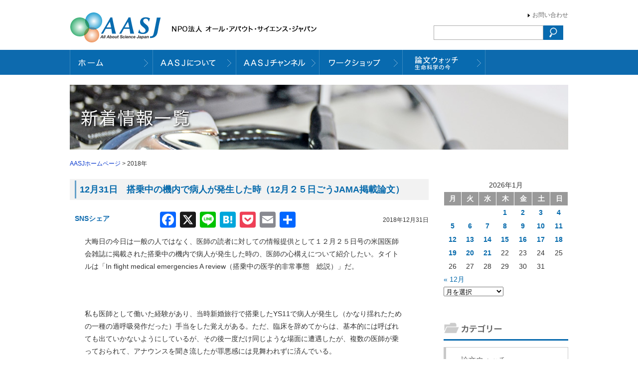

--- FILE ---
content_type: text/html; charset=UTF-8
request_url: https://aasj.jp/date/2018
body_size: 37411
content:
<!DOCTYPE html>
<!--[if IE 7]>
<html class="ie ie7" lang="ja">
<![endif]-->
<!--[if IE 8]>
<html class="ie ie8" lang="ja">
<![endif]-->
<!--[if !(IE 7) | !(IE 8)  ]><!-->
<html lang="ja">
<!--<![endif]-->
<head>
<meta charset="UTF-8" />
<meta http-equiv="Content-Type" content="text/html; charset=UTF-8" />
<meta name="ROBOTS" content="ALL" /> 
<title>2018 | AASJホームページ AASJホームページ</title>
<meta name="Author" content="NPO法人 オール・アバウト・サイエンス・ジャパン" />
<meta name="copyright" content="NPO法人 オール・アバウト・サイエンス・ジャパン" />
<link rel="stylesheet" href="https://aasj.jp/wp-content/themes/aasj/style.css?2" type="text/css" media="screen" />
<script src="https://code.jquery.com/jquery-1.9.0.js"></script>
<script src="https://code.jquery.com/jquery-migrate-1.2.1.js"></script>
<script src="https://aasj.jp/wp-content/themes/aasj/js/jTabs.js"></script>
<script src="https://aasj.jp/wp-content/themes/aasj/js/jquery.nivo.slider.pack.js"></script>
<link rel="stylesheet" href="https://aasj.jp/wp-content/themes/aasj/js/nivo-slider.css" type="text/css" media="screen" />
<link href="//netdna.bootstrapcdn.com/font-awesome/4.7.0/css/font-awesome.min.css" rel="stylesheet">
<!--[if lt IE 9]>
<script src="http://html5shiv.googlecode.com/svn/trunk/html5.js"></script>
<![endif]-->
<!--[if lt IE 9]>
<script src="http://ie7-js.googlecode.com/svn/version/2.1(beta4)/IE9.js"></script>
<![endif]-->

<script type="text/javascript">
$(window).load(function() {
$('#topimg').nivoSlider({
effect:'random',
slices:5,
animSpeed:1000, //画像が切り替わるスピード
pauseTime:3500, //画像が切り替わるまでの時間
startSlide:0, //最初に表示する画像
directionNav:false, //矢印を表示する
directionNavHide:false, //マウスを乗せたときに矢印を表示
controlNav:false, //1,2,3...
controlNavThumbs:false, //下にサムネイルを使う場合
controlNavThumbsSearch: '.jpg',
controlNavThumbsReplace: '_thumb.jpg',
keyboardNav:true, //Use left & right arrows
pauseOnHover:false, //オンマウスで画像が止まる
manualAdvance:false, //Force manual transitions
captionOpacity:0.8, //Universal caption opacity
beforeChange: function(){},
afterChange: function(){},
slideshowEnd: function(){} 
});
});
</script>
<script>
$(document).ready(function(){
$("ul.tabs").jTabs({content: ".tabs_content", animate: true});                       
});
</script>

<script>
(function($){
$(function() {

var ddmenu = '#headerNavi';

$('>ul>li',ddmenu).each(function(){

$(this).hover(
function(){
$('>ul',this).stop(true,true).slideDown(200);
$('img',this).stop(true,true).attr('src', $('img',this).attr("src").replace("_off.", "_on."));
},
function(){
$('>ul',this).stop(true,true).slideUp(100);
$('img',this).stop(true,true).attr('src', $('img',this).attr("src").replace("_on.", "_off."));
}
);
});

});
})(jQuery);

</script>

		<!-- All in One SEO 4.9.2 - aioseo.com -->
	<meta name="robots" content="max-image-preview:large" />
	<link rel="canonical" href="https://aasj.jp/date/2018" />
	<link rel="next" href="https://aasj.jp/date/2018/page/2" />
	<meta name="generator" content="All in One SEO (AIOSEO) 4.9.2" />
		<script type="application/ld+json" class="aioseo-schema">
			{"@context":"https:\/\/schema.org","@graph":[{"@type":"BreadcrumbList","@id":"https:\/\/aasj.jp\/date\/2018#breadcrumblist","itemListElement":[{"@type":"ListItem","@id":"https:\/\/aasj.jp#listItem","position":1,"name":"Home","item":"https:\/\/aasj.jp","nextItem":{"@type":"ListItem","@id":"https:\/\/aasj.jp\/date\/2018#listItem","name":2018}},{"@type":"ListItem","@id":"https:\/\/aasj.jp\/date\/2018#listItem","position":2,"name":2018,"previousItem":{"@type":"ListItem","@id":"https:\/\/aasj.jp#listItem","name":"Home"}}]},{"@type":"CollectionPage","@id":"https:\/\/aasj.jp\/date\/2018#collectionpage","url":"https:\/\/aasj.jp\/date\/2018","name":"2018 | AASJ\u30db\u30fc\u30e0\u30da\u30fc\u30b8","inLanguage":"ja","isPartOf":{"@id":"https:\/\/aasj.jp\/#website"},"breadcrumb":{"@id":"https:\/\/aasj.jp\/date\/2018#breadcrumblist"}},{"@type":"Organization","@id":"https:\/\/aasj.jp\/#organization","name":"AASJ\u30db\u30fc\u30e0\u30da\u30fc\u30b8","description":"NPO\u6cd5\u4eba \u30aa\u30fc\u30eb\u30fb\u30a2\u30d0\u30a6\u30c8\u30fb\u30b5\u30a4\u30a8\u30f3\u30b9\u30fb\u30b8\u30e3\u30d1\u30f3\u306e\u30db\u30fc\u30e0\u30da\u30fc\u30b8","url":"https:\/\/aasj.jp\/"},{"@type":"WebSite","@id":"https:\/\/aasj.jp\/#website","url":"https:\/\/aasj.jp\/","name":"AASJ\u30db\u30fc\u30e0\u30da\u30fc\u30b8","description":"NPO\u6cd5\u4eba \u30aa\u30fc\u30eb\u30fb\u30a2\u30d0\u30a6\u30c8\u30fb\u30b5\u30a4\u30a8\u30f3\u30b9\u30fb\u30b8\u30e3\u30d1\u30f3\u306e\u30db\u30fc\u30e0\u30da\u30fc\u30b8","inLanguage":"ja","publisher":{"@id":"https:\/\/aasj.jp\/#organization"}}]}
		</script>
		<!-- All in One SEO -->

<link rel='dns-prefetch' href='//static.addtoany.com' />
<link rel='dns-prefetch' href='//cdnjs.cloudflare.com' />
<style id='wp-img-auto-sizes-contain-inline-css' type='text/css'>
img:is([sizes=auto i],[sizes^="auto," i]){contain-intrinsic-size:3000px 1500px}
/*# sourceURL=wp-img-auto-sizes-contain-inline-css */
</style>
<style id='wp-emoji-styles-inline-css' type='text/css'>

	img.wp-smiley, img.emoji {
		display: inline !important;
		border: none !important;
		box-shadow: none !important;
		height: 1em !important;
		width: 1em !important;
		margin: 0 0.07em !important;
		vertical-align: -0.1em !important;
		background: none !important;
		padding: 0 !important;
	}
/*# sourceURL=wp-emoji-styles-inline-css */
</style>
<style id='wp-block-library-inline-css' type='text/css'>
:root{--wp-block-synced-color:#7a00df;--wp-block-synced-color--rgb:122,0,223;--wp-bound-block-color:var(--wp-block-synced-color);--wp-editor-canvas-background:#ddd;--wp-admin-theme-color:#007cba;--wp-admin-theme-color--rgb:0,124,186;--wp-admin-theme-color-darker-10:#006ba1;--wp-admin-theme-color-darker-10--rgb:0,107,160.5;--wp-admin-theme-color-darker-20:#005a87;--wp-admin-theme-color-darker-20--rgb:0,90,135;--wp-admin-border-width-focus:2px}@media (min-resolution:192dpi){:root{--wp-admin-border-width-focus:1.5px}}.wp-element-button{cursor:pointer}:root .has-very-light-gray-background-color{background-color:#eee}:root .has-very-dark-gray-background-color{background-color:#313131}:root .has-very-light-gray-color{color:#eee}:root .has-very-dark-gray-color{color:#313131}:root .has-vivid-green-cyan-to-vivid-cyan-blue-gradient-background{background:linear-gradient(135deg,#00d084,#0693e3)}:root .has-purple-crush-gradient-background{background:linear-gradient(135deg,#34e2e4,#4721fb 50%,#ab1dfe)}:root .has-hazy-dawn-gradient-background{background:linear-gradient(135deg,#faaca8,#dad0ec)}:root .has-subdued-olive-gradient-background{background:linear-gradient(135deg,#fafae1,#67a671)}:root .has-atomic-cream-gradient-background{background:linear-gradient(135deg,#fdd79a,#004a59)}:root .has-nightshade-gradient-background{background:linear-gradient(135deg,#330968,#31cdcf)}:root .has-midnight-gradient-background{background:linear-gradient(135deg,#020381,#2874fc)}:root{--wp--preset--font-size--normal:16px;--wp--preset--font-size--huge:42px}.has-regular-font-size{font-size:1em}.has-larger-font-size{font-size:2.625em}.has-normal-font-size{font-size:var(--wp--preset--font-size--normal)}.has-huge-font-size{font-size:var(--wp--preset--font-size--huge)}.has-text-align-center{text-align:center}.has-text-align-left{text-align:left}.has-text-align-right{text-align:right}.has-fit-text{white-space:nowrap!important}#end-resizable-editor-section{display:none}.aligncenter{clear:both}.items-justified-left{justify-content:flex-start}.items-justified-center{justify-content:center}.items-justified-right{justify-content:flex-end}.items-justified-space-between{justify-content:space-between}.screen-reader-text{border:0;clip-path:inset(50%);height:1px;margin:-1px;overflow:hidden;padding:0;position:absolute;width:1px;word-wrap:normal!important}.screen-reader-text:focus{background-color:#ddd;clip-path:none;color:#444;display:block;font-size:1em;height:auto;left:5px;line-height:normal;padding:15px 23px 14px;text-decoration:none;top:5px;width:auto;z-index:100000}html :where(.has-border-color){border-style:solid}html :where([style*=border-top-color]){border-top-style:solid}html :where([style*=border-right-color]){border-right-style:solid}html :where([style*=border-bottom-color]){border-bottom-style:solid}html :where([style*=border-left-color]){border-left-style:solid}html :where([style*=border-width]){border-style:solid}html :where([style*=border-top-width]){border-top-style:solid}html :where([style*=border-right-width]){border-right-style:solid}html :where([style*=border-bottom-width]){border-bottom-style:solid}html :where([style*=border-left-width]){border-left-style:solid}html :where(img[class*=wp-image-]){height:auto;max-width:100%}:where(figure){margin:0 0 1em}html :where(.is-position-sticky){--wp-admin--admin-bar--position-offset:var(--wp-admin--admin-bar--height,0px)}@media screen and (max-width:600px){html :where(.is-position-sticky){--wp-admin--admin-bar--position-offset:0px}}

/*# sourceURL=wp-block-library-inline-css */
</style><style id='global-styles-inline-css' type='text/css'>
:root{--wp--preset--aspect-ratio--square: 1;--wp--preset--aspect-ratio--4-3: 4/3;--wp--preset--aspect-ratio--3-4: 3/4;--wp--preset--aspect-ratio--3-2: 3/2;--wp--preset--aspect-ratio--2-3: 2/3;--wp--preset--aspect-ratio--16-9: 16/9;--wp--preset--aspect-ratio--9-16: 9/16;--wp--preset--color--black: #000000;--wp--preset--color--cyan-bluish-gray: #abb8c3;--wp--preset--color--white: #ffffff;--wp--preset--color--pale-pink: #f78da7;--wp--preset--color--vivid-red: #cf2e2e;--wp--preset--color--luminous-vivid-orange: #ff6900;--wp--preset--color--luminous-vivid-amber: #fcb900;--wp--preset--color--light-green-cyan: #7bdcb5;--wp--preset--color--vivid-green-cyan: #00d084;--wp--preset--color--pale-cyan-blue: #8ed1fc;--wp--preset--color--vivid-cyan-blue: #0693e3;--wp--preset--color--vivid-purple: #9b51e0;--wp--preset--gradient--vivid-cyan-blue-to-vivid-purple: linear-gradient(135deg,rgb(6,147,227) 0%,rgb(155,81,224) 100%);--wp--preset--gradient--light-green-cyan-to-vivid-green-cyan: linear-gradient(135deg,rgb(122,220,180) 0%,rgb(0,208,130) 100%);--wp--preset--gradient--luminous-vivid-amber-to-luminous-vivid-orange: linear-gradient(135deg,rgb(252,185,0) 0%,rgb(255,105,0) 100%);--wp--preset--gradient--luminous-vivid-orange-to-vivid-red: linear-gradient(135deg,rgb(255,105,0) 0%,rgb(207,46,46) 100%);--wp--preset--gradient--very-light-gray-to-cyan-bluish-gray: linear-gradient(135deg,rgb(238,238,238) 0%,rgb(169,184,195) 100%);--wp--preset--gradient--cool-to-warm-spectrum: linear-gradient(135deg,rgb(74,234,220) 0%,rgb(151,120,209) 20%,rgb(207,42,186) 40%,rgb(238,44,130) 60%,rgb(251,105,98) 80%,rgb(254,248,76) 100%);--wp--preset--gradient--blush-light-purple: linear-gradient(135deg,rgb(255,206,236) 0%,rgb(152,150,240) 100%);--wp--preset--gradient--blush-bordeaux: linear-gradient(135deg,rgb(254,205,165) 0%,rgb(254,45,45) 50%,rgb(107,0,62) 100%);--wp--preset--gradient--luminous-dusk: linear-gradient(135deg,rgb(255,203,112) 0%,rgb(199,81,192) 50%,rgb(65,88,208) 100%);--wp--preset--gradient--pale-ocean: linear-gradient(135deg,rgb(255,245,203) 0%,rgb(182,227,212) 50%,rgb(51,167,181) 100%);--wp--preset--gradient--electric-grass: linear-gradient(135deg,rgb(202,248,128) 0%,rgb(113,206,126) 100%);--wp--preset--gradient--midnight: linear-gradient(135deg,rgb(2,3,129) 0%,rgb(40,116,252) 100%);--wp--preset--font-size--small: 13px;--wp--preset--font-size--medium: 20px;--wp--preset--font-size--large: 36px;--wp--preset--font-size--x-large: 42px;--wp--preset--spacing--20: 0.44rem;--wp--preset--spacing--30: 0.67rem;--wp--preset--spacing--40: 1rem;--wp--preset--spacing--50: 1.5rem;--wp--preset--spacing--60: 2.25rem;--wp--preset--spacing--70: 3.38rem;--wp--preset--spacing--80: 5.06rem;--wp--preset--shadow--natural: 6px 6px 9px rgba(0, 0, 0, 0.2);--wp--preset--shadow--deep: 12px 12px 50px rgba(0, 0, 0, 0.4);--wp--preset--shadow--sharp: 6px 6px 0px rgba(0, 0, 0, 0.2);--wp--preset--shadow--outlined: 6px 6px 0px -3px rgb(255, 255, 255), 6px 6px rgb(0, 0, 0);--wp--preset--shadow--crisp: 6px 6px 0px rgb(0, 0, 0);}:where(.is-layout-flex){gap: 0.5em;}:where(.is-layout-grid){gap: 0.5em;}body .is-layout-flex{display: flex;}.is-layout-flex{flex-wrap: wrap;align-items: center;}.is-layout-flex > :is(*, div){margin: 0;}body .is-layout-grid{display: grid;}.is-layout-grid > :is(*, div){margin: 0;}:where(.wp-block-columns.is-layout-flex){gap: 2em;}:where(.wp-block-columns.is-layout-grid){gap: 2em;}:where(.wp-block-post-template.is-layout-flex){gap: 1.25em;}:where(.wp-block-post-template.is-layout-grid){gap: 1.25em;}.has-black-color{color: var(--wp--preset--color--black) !important;}.has-cyan-bluish-gray-color{color: var(--wp--preset--color--cyan-bluish-gray) !important;}.has-white-color{color: var(--wp--preset--color--white) !important;}.has-pale-pink-color{color: var(--wp--preset--color--pale-pink) !important;}.has-vivid-red-color{color: var(--wp--preset--color--vivid-red) !important;}.has-luminous-vivid-orange-color{color: var(--wp--preset--color--luminous-vivid-orange) !important;}.has-luminous-vivid-amber-color{color: var(--wp--preset--color--luminous-vivid-amber) !important;}.has-light-green-cyan-color{color: var(--wp--preset--color--light-green-cyan) !important;}.has-vivid-green-cyan-color{color: var(--wp--preset--color--vivid-green-cyan) !important;}.has-pale-cyan-blue-color{color: var(--wp--preset--color--pale-cyan-blue) !important;}.has-vivid-cyan-blue-color{color: var(--wp--preset--color--vivid-cyan-blue) !important;}.has-vivid-purple-color{color: var(--wp--preset--color--vivid-purple) !important;}.has-black-background-color{background-color: var(--wp--preset--color--black) !important;}.has-cyan-bluish-gray-background-color{background-color: var(--wp--preset--color--cyan-bluish-gray) !important;}.has-white-background-color{background-color: var(--wp--preset--color--white) !important;}.has-pale-pink-background-color{background-color: var(--wp--preset--color--pale-pink) !important;}.has-vivid-red-background-color{background-color: var(--wp--preset--color--vivid-red) !important;}.has-luminous-vivid-orange-background-color{background-color: var(--wp--preset--color--luminous-vivid-orange) !important;}.has-luminous-vivid-amber-background-color{background-color: var(--wp--preset--color--luminous-vivid-amber) !important;}.has-light-green-cyan-background-color{background-color: var(--wp--preset--color--light-green-cyan) !important;}.has-vivid-green-cyan-background-color{background-color: var(--wp--preset--color--vivid-green-cyan) !important;}.has-pale-cyan-blue-background-color{background-color: var(--wp--preset--color--pale-cyan-blue) !important;}.has-vivid-cyan-blue-background-color{background-color: var(--wp--preset--color--vivid-cyan-blue) !important;}.has-vivid-purple-background-color{background-color: var(--wp--preset--color--vivid-purple) !important;}.has-black-border-color{border-color: var(--wp--preset--color--black) !important;}.has-cyan-bluish-gray-border-color{border-color: var(--wp--preset--color--cyan-bluish-gray) !important;}.has-white-border-color{border-color: var(--wp--preset--color--white) !important;}.has-pale-pink-border-color{border-color: var(--wp--preset--color--pale-pink) !important;}.has-vivid-red-border-color{border-color: var(--wp--preset--color--vivid-red) !important;}.has-luminous-vivid-orange-border-color{border-color: var(--wp--preset--color--luminous-vivid-orange) !important;}.has-luminous-vivid-amber-border-color{border-color: var(--wp--preset--color--luminous-vivid-amber) !important;}.has-light-green-cyan-border-color{border-color: var(--wp--preset--color--light-green-cyan) !important;}.has-vivid-green-cyan-border-color{border-color: var(--wp--preset--color--vivid-green-cyan) !important;}.has-pale-cyan-blue-border-color{border-color: var(--wp--preset--color--pale-cyan-blue) !important;}.has-vivid-cyan-blue-border-color{border-color: var(--wp--preset--color--vivid-cyan-blue) !important;}.has-vivid-purple-border-color{border-color: var(--wp--preset--color--vivid-purple) !important;}.has-vivid-cyan-blue-to-vivid-purple-gradient-background{background: var(--wp--preset--gradient--vivid-cyan-blue-to-vivid-purple) !important;}.has-light-green-cyan-to-vivid-green-cyan-gradient-background{background: var(--wp--preset--gradient--light-green-cyan-to-vivid-green-cyan) !important;}.has-luminous-vivid-amber-to-luminous-vivid-orange-gradient-background{background: var(--wp--preset--gradient--luminous-vivid-amber-to-luminous-vivid-orange) !important;}.has-luminous-vivid-orange-to-vivid-red-gradient-background{background: var(--wp--preset--gradient--luminous-vivid-orange-to-vivid-red) !important;}.has-very-light-gray-to-cyan-bluish-gray-gradient-background{background: var(--wp--preset--gradient--very-light-gray-to-cyan-bluish-gray) !important;}.has-cool-to-warm-spectrum-gradient-background{background: var(--wp--preset--gradient--cool-to-warm-spectrum) !important;}.has-blush-light-purple-gradient-background{background: var(--wp--preset--gradient--blush-light-purple) !important;}.has-blush-bordeaux-gradient-background{background: var(--wp--preset--gradient--blush-bordeaux) !important;}.has-luminous-dusk-gradient-background{background: var(--wp--preset--gradient--luminous-dusk) !important;}.has-pale-ocean-gradient-background{background: var(--wp--preset--gradient--pale-ocean) !important;}.has-electric-grass-gradient-background{background: var(--wp--preset--gradient--electric-grass) !important;}.has-midnight-gradient-background{background: var(--wp--preset--gradient--midnight) !important;}.has-small-font-size{font-size: var(--wp--preset--font-size--small) !important;}.has-medium-font-size{font-size: var(--wp--preset--font-size--medium) !important;}.has-large-font-size{font-size: var(--wp--preset--font-size--large) !important;}.has-x-large-font-size{font-size: var(--wp--preset--font-size--x-large) !important;}
/*# sourceURL=global-styles-inline-css */
</style>

<style id='classic-theme-styles-inline-css' type='text/css'>
/*! This file is auto-generated */
.wp-block-button__link{color:#fff;background-color:#32373c;border-radius:9999px;box-shadow:none;text-decoration:none;padding:calc(.667em + 2px) calc(1.333em + 2px);font-size:1.125em}.wp-block-file__button{background:#32373c;color:#fff;text-decoration:none}
/*# sourceURL=/wp-includes/css/classic-themes.min.css */
</style>
<link rel='stylesheet' id='wp-pagenavi-css' href='https://aasj.jp/wp-content/plugins/wp-pagenavi/pagenavi-css.css?ver=2.70' type='text/css' media='all' />
<link rel='stylesheet' id='addtoany-css' href='https://aasj.jp/wp-content/plugins/add-to-any/addtoany.min.css?ver=1.16' type='text/css' media='all' />
<style id='addtoany-inline-css' type='text/css'>
#main .text{position:relative;}
.addtoany_share_save_container.addtoany_content.addtoany_content_top {
                position: absolute;
                display: flex;
                align-items: center;
                margin: -16px 0 0;
                transform: translateY(-100%);
            }

            .addtoany_share_save_container.addtoany_content.addtoany_content_top .addtoany_header {
                margin: 0 .5em 0 0;
                color: #0d6aae;
                font-weight: bold;
            }

.addtoany_share_save_container.addtoany_content.addtoany_content_top a span {
    vertical-align: middle;
}

.fb_iframe_widget iframe{top:8px;}
/*# sourceURL=addtoany-inline-css */
</style>
<script type="text/javascript" id="addtoany-core-js-before">
/* <![CDATA[ */
window.a2a_config=window.a2a_config||{};a2a_config.callbacks=[];a2a_config.overlays=[];a2a_config.templates={};a2a_localize = {
	Share: "共有",
	Save: "ブックマーク",
	Subscribe: "購読",
	Email: "メール",
	Bookmark: "ブックマーク",
	ShowAll: "すべて表示する",
	ShowLess: "小さく表示する",
	FindServices: "サービスを探す",
	FindAnyServiceToAddTo: "追加するサービスを今すぐ探す",
	PoweredBy: "Powered by",
	ShareViaEmail: "メールでシェアする",
	SubscribeViaEmail: "メールで購読する",
	BookmarkInYourBrowser: "ブラウザにブックマーク",
	BookmarkInstructions: "このページをブックマークするには、 Ctrl+D または \u2318+D を押下。",
	AddToYourFavorites: "お気に入りに追加",
	SendFromWebOrProgram: "任意のメールアドレスまたはメールプログラムから送信",
	EmailProgram: "メールプログラム",
	More: "詳細&#8230;",
	ThanksForSharing: "共有ありがとうございます !",
	ThanksForFollowing: "フォローありがとうございます !"
};


//# sourceURL=addtoany-core-js-before
/* ]]> */
</script>
<script type="text/javascript" defer src="https://static.addtoany.com/menu/page.js" id="addtoany-core-js"></script>
<script type="text/javascript" src="https://aasj.jp/wp-includes/js/jquery/jquery.min.js?ver=3.7.1" id="jquery-core-js"></script>
<script type="text/javascript" src="https://aasj.jp/wp-includes/js/jquery/jquery-migrate.min.js?ver=3.4.1" id="jquery-migrate-js"></script>
<script type="text/javascript" defer src="https://aasj.jp/wp-content/plugins/add-to-any/addtoany.min.js?ver=1.1" id="addtoany-jquery-js"></script>
<script type="text/javascript" src="//cdnjs.cloudflare.com/ajax/libs/jquery-easing/1.4.1/jquery.easing.min.js?ver=6.9" id="jquery-easing-js"></script>
<link rel="https://api.w.org/" href="https://aasj.jp/wp-json/" /><link rel="EditURI" type="application/rsd+xml" title="RSD" href="https://aasj.jp/xmlrpc.php?rsd" />
<meta name="generator" content="WordPress 6.9" />
<link rel="icon" href="https://aasj.jp/wp-content/uploads/cropped-favicon-32x32.png" sizes="32x32" />
<link rel="icon" href="https://aasj.jp/wp-content/uploads/cropped-favicon-192x192.png" sizes="192x192" />
<link rel="apple-touch-icon" href="https://aasj.jp/wp-content/uploads/cropped-favicon-180x180.png" />
<meta name="msapplication-TileImage" content="https://aasj.jp/wp-content/uploads/cropped-favicon-270x270.png" />
<!-- Google Tag Manager -->
<script>(function(w,d,s,l,i){w[l]=w[l]||[];w[l].push({'gtm.start':
new Date().getTime(),event:'gtm.js'});var f=d.getElementsByTagName(s)[0],
j=d.createElement(s),dl=l!='dataLayer'?'&l='+l:'';j.async=true;j.src=
'https://www.googletagmanager.com/gtm.js?id='+i+dl;f.parentNode.insertBefore(j,f);
})(window,document,'script','dataLayer','GTM-PSQXBP6');</script>
<!-- End Google Tag Manager -->
</head>

<body>
<!-- Google Tag Manager (noscript) -->
<noscript><iframe src="https://www.googletagmanager.com/ns.html?id=GTM-PSQXBP6"
height="0" width="0" style="display:none;visibility:hidden"></iframe></noscript>
<!-- End Google Tag Manager (noscript) -->
<header id="pagetop"><a href="https://aasj.jp"><img src="https://aasj.jp/wp-content/themes/aasj/img/hd_logo.jpg" alt="NPO法人 オール・アバウト・サイエンス・ジャパン" border="0" class="logo" /></a>
<ul><li><a href="https://aasj.jp/contact.html">お問い合わせ</a></li>
</ul>
<div id="searchBox"><form action="https://aasj.jp/" method="get">
<input type="text" name="s" class="search_box"><input type="image" src="https://aasj.jp/wp-content/themes/aasj/img/search_btn.gif" onMouseOver="this.src='https://aasj.jp/wp-content/themes/aasj/img/search_btn.gif'" onMouseOut="this.src='https://aasj.jp/wp-content/themes/aasj/img/search_btn.gif" width="40" height="29" alt="検索">
</form></div>
</header>

<nav id="headerNavi">
<ul>
<li><a href="https://aasj.jp"><img src="https://aasj.jp/wp-content/themes/aasj/img/hn_home.gif" alt="ホーム" border="0" /></a></li>
<li><a href="https://aasj.jp/about.html"><img src="https://aasj.jp/wp-content/themes/aasj/img/hn_about.gif" alt="AASJについて" width="167" height="50" border="0" /></a></li>

<li><a href="#"><img src="https://aasj.jp/wp-content/themes/aasj/img/hn_channel.gif" alt="AASJチャンネル" border="0" /></a>
<ul>
<!--<li><a href="http://ch.nicovideo.jp/aasj" target="_blank">ニコニコチャンネル</a></li>-->
<li><a href="https://www.youtube.com/channel/UCrUx4EiHsTRpuKnElG3QDVA" target="_blank">YouTubeチャンネル</a></li>
<li><a href="https://www.youtube.com/channel/UC1WeyfqdOM5GYCm7QObRpjQ/featured" target="_blank">西川伸一の<br>ジャーナルクラブ</a></li>
	
<!--<li><a href="https://freshlive.tv/aasj/" target="_blank">FRESH!チャンネル</a></li>-->
</ul>
</li>
<li><a href="https://aasj.jp/workshop.html"><img src="https://aasj.jp/wp-content/themes/aasj/img/hn_workshop.gif" alt="出張ワークショップ" border="0" /></a></li>
<li><a href="https://aasj.jp/watch.html"><img src="https://aasj.jp/wp-content/themes/aasj/img/hn_watch.gif" alt="論文ウォッチ" width="166" height="50" border="0" /></a></li>
<!--<li><a href="https://aasj.jp/media.html"><img src="https://aasj.jp/wp-content/themes/aasj/img/hn_media.gif" alt="メディア情報" width="166" height="50" border="0" /></a></li>-->
</ul>
</nav>








<div id="frame">
<div id="pageTopimg">
<img src="https://aasj.jp/wp-content/themes/aasj/img/news/topimg.jpg" alt="過去記事一覧" border="0" />
</div>

<div class="kuzu"><a title="Go to AASJホームページ." href="https://aasj.jp" class="home">AASJホームページ</a> &gt; 2018年</div>
<div id="mainBox">



<h2><a href="https://aasj.jp/news/watch/9447">12月31日　搭乗中の機内で病人が発生した時（12月２５日ごうJAMA掲載論文）</a></h2>

			<div class="date">2018年12月31日</div>


			<div class="text">
<div class="addtoany_share_save_container addtoany_content addtoany_content_top"><div class="addtoany_header">SNSシェア</div><div class="a2a_kit a2a_kit_size_32 addtoany_list" data-a2a-url="https://aasj.jp/news/watch/9447" data-a2a-title="12月31日　搭乗中の機内で病人が発生した時（12月２５日ごうJAMA掲載論文）"><a class="a2a_button_facebook_like addtoany_special_service" data-href="https://aasj.jp/news/watch/9447"></a><a class="a2a_button_facebook" href="https://www.addtoany.com/add_to/facebook?linkurl=https%3A%2F%2Faasj.jp%2Fnews%2Fwatch%2F9447&amp;linkname=12%E6%9C%8831%E6%97%A5%E3%80%80%E6%90%AD%E4%B9%97%E4%B8%AD%E3%81%AE%E6%A9%9F%E5%86%85%E3%81%A7%E7%97%85%E4%BA%BA%E3%81%8C%E7%99%BA%E7%94%9F%E3%81%97%E3%81%9F%E6%99%82%EF%BC%8812%E6%9C%88%EF%BC%92%EF%BC%95%E6%97%A5%E3%81%94%E3%81%86JAMA%E6%8E%B2%E8%BC%89%E8%AB%96%E6%96%87%EF%BC%89" title="Facebook" rel="nofollow noopener" target="_blank"></a><a class="a2a_button_x" href="https://www.addtoany.com/add_to/x?linkurl=https%3A%2F%2Faasj.jp%2Fnews%2Fwatch%2F9447&amp;linkname=12%E6%9C%8831%E6%97%A5%E3%80%80%E6%90%AD%E4%B9%97%E4%B8%AD%E3%81%AE%E6%A9%9F%E5%86%85%E3%81%A7%E7%97%85%E4%BA%BA%E3%81%8C%E7%99%BA%E7%94%9F%E3%81%97%E3%81%9F%E6%99%82%EF%BC%8812%E6%9C%88%EF%BC%92%EF%BC%95%E6%97%A5%E3%81%94%E3%81%86JAMA%E6%8E%B2%E8%BC%89%E8%AB%96%E6%96%87%EF%BC%89" title="X" rel="nofollow noopener" target="_blank"></a><a class="a2a_button_line" href="https://www.addtoany.com/add_to/line?linkurl=https%3A%2F%2Faasj.jp%2Fnews%2Fwatch%2F9447&amp;linkname=12%E6%9C%8831%E6%97%A5%E3%80%80%E6%90%AD%E4%B9%97%E4%B8%AD%E3%81%AE%E6%A9%9F%E5%86%85%E3%81%A7%E7%97%85%E4%BA%BA%E3%81%8C%E7%99%BA%E7%94%9F%E3%81%97%E3%81%9F%E6%99%82%EF%BC%8812%E6%9C%88%EF%BC%92%EF%BC%95%E6%97%A5%E3%81%94%E3%81%86JAMA%E6%8E%B2%E8%BC%89%E8%AB%96%E6%96%87%EF%BC%89" title="Line" rel="nofollow noopener" target="_blank"></a><a class="a2a_button_hatena" href="https://www.addtoany.com/add_to/hatena?linkurl=https%3A%2F%2Faasj.jp%2Fnews%2Fwatch%2F9447&amp;linkname=12%E6%9C%8831%E6%97%A5%E3%80%80%E6%90%AD%E4%B9%97%E4%B8%AD%E3%81%AE%E6%A9%9F%E5%86%85%E3%81%A7%E7%97%85%E4%BA%BA%E3%81%8C%E7%99%BA%E7%94%9F%E3%81%97%E3%81%9F%E6%99%82%EF%BC%8812%E6%9C%88%EF%BC%92%EF%BC%95%E6%97%A5%E3%81%94%E3%81%86JAMA%E6%8E%B2%E8%BC%89%E8%AB%96%E6%96%87%EF%BC%89" title="Hatena" rel="nofollow noopener" target="_blank"></a><a class="a2a_button_pocket" href="https://www.addtoany.com/add_to/pocket?linkurl=https%3A%2F%2Faasj.jp%2Fnews%2Fwatch%2F9447&amp;linkname=12%E6%9C%8831%E6%97%A5%E3%80%80%E6%90%AD%E4%B9%97%E4%B8%AD%E3%81%AE%E6%A9%9F%E5%86%85%E3%81%A7%E7%97%85%E4%BA%BA%E3%81%8C%E7%99%BA%E7%94%9F%E3%81%97%E3%81%9F%E6%99%82%EF%BC%8812%E6%9C%88%EF%BC%92%EF%BC%95%E6%97%A5%E3%81%94%E3%81%86JAMA%E6%8E%B2%E8%BC%89%E8%AB%96%E6%96%87%EF%BC%89" title="Pocket" rel="nofollow noopener" target="_blank"></a><a class="a2a_button_email" href="https://www.addtoany.com/add_to/email?linkurl=https%3A%2F%2Faasj.jp%2Fnews%2Fwatch%2F9447&amp;linkname=12%E6%9C%8831%E6%97%A5%E3%80%80%E6%90%AD%E4%B9%97%E4%B8%AD%E3%81%AE%E6%A9%9F%E5%86%85%E3%81%A7%E7%97%85%E4%BA%BA%E3%81%8C%E7%99%BA%E7%94%9F%E3%81%97%E3%81%9F%E6%99%82%EF%BC%8812%E6%9C%88%EF%BC%92%EF%BC%95%E6%97%A5%E3%81%94%E3%81%86JAMA%E6%8E%B2%E8%BC%89%E8%AB%96%E6%96%87%EF%BC%89" title="Email" rel="nofollow noopener" target="_blank"></a><a class="a2a_dd addtoany_share_save addtoany_share" href="https://www.addtoany.com/share"></a></div></div>
<p>大晦日の今日は一般の人ではなく、医師の読者に対しての情報提供として１２月２５日号の米国医師会雑誌に掲載された搭乗中の機内で病人が発生した時の、医師の心構えについて紹介したい。タイトルは「In flight medical emergencies A review（搭乗中の医学的非常事態　総説）」だ。<br class="none"><br>
<br class="none"></p>
<p>私も医師として働いた経験があり、当時新婚旅行で搭乗したYS11で病人が発生し（かなり揺れたための一種の過呼吸発作だった）手当をした覚えがある。ただ、臨床を辞めてからは、基本的には呼ばれても出ていかないようにしているが、その後一度だけ同じような場面に遭遇したが、複数の医師が乗っておられて、アナウンスを聞き流したが罪悪感には見舞われずに済んでいる。<br class="none"><br>
<br class="none"></p>
<p>さて、医師として飛行機搭乗中に医学的緊急事態(IME)が発生したときどうするのかについては、何回も論文が出ている。このコラムでも一度紹介したことがあるが（<a href="http://aasj.jp/news/watch/4096">http://aasj.jp/news/watch/4096</a>）、詳しい指示とまでは至っていない。ところが、今回の総説は搭乗中の医師として知っておかなければならないインストラクションをしっかりまとめている。読んでみると、よほど運が悪く自分しか医師免許を持っている人がいなかった場合なら、その気になるかもしれないと思える、良い総説だと思う（実際はそう簡単ではないと思うが）。年末から年始おそらく飛行機に乗る機会も増えると思うが、論文を簡単に紹介しておくので、理由はともかく医師免許を持っている読者のの方には一読を勧める。<br class="none"><br>
<br class="none"></p>
<p>まず一般的な話として、IMEは600フライトに１回程度の頻度ということで、そう度々当たる話ではない。他の人と比べると、私自身結構乗っている方だが、それでも年間で７０ー８０回というところだろう。とすると、１０年に一回あるかどうかの頻度で出会う程度だ。おそらく東京に暮らして、国内線など必要ない医師の方なら、ほとんど出会う心配はないだろう。また、論文の表３に詳しく内容が書かれているが、救急に必要な薬品や簡単な医療器具は結構揃っている。さらに、地上からのアドバイスも受けられる体制があるので、しっかり予習していて他に誰もいない場合は覚悟して出て行ってもいい気がする。その結果訴訟になったという話は、これまで１件あるだけで、全員が機内での非常時との理解はしっかり共有されている。それでも、英米の航空会社では呼びかけに応じる義務はない。一方、オーストラリア、ヨーロッパの航空会社のように義務づけていることもある。我が国では、義務はないが、事前登録制度になっているようだ。しかし、これらは全て形式で、やはり少しでも他の人より役に立ちたいという医師の気持ちが大事だと思う。<br class="none"><br>
<br class="none"></p>
<p>とすると、ある程度飛行中によく起こる病気について知っておく必要がある。これをこの総説ではわかりやすくまとめているので、最後に紹介する。ぜひ本文を読んで、この表を皆さんもコピーして身につけておけばいいと思う。<br class="none"><br class="none"></p>
<p><strong><br>
１：失神〜失神に近い状態：IMEの３０％を占める。</strong><br class="none"></p>
<p>診断：胸痛（心臓発作）、呼吸困難（呼吸器）、言語障害・顔面まひ（脳卒中）、のような症状のない場合は、ほとんど血管迷走神経性の失神。紛らわしい鑑別疾患として低血糖発作がある。これは機内で測定できる。<br class="none"></p>
<p>治療：心臓、呼吸器、脳の器質性疾患でないと診断すれば、あとは足を高くして寝かせる、あるいは仰臥位で頭と足を高くして様子を見る。低血糖発作の場合、グルコースを経口摂取させる。これで症状が悪くなる場合は、搭乗員に告げるとともに、地上専門医と連絡をとる。<br class="none"><br>
<br class="none"></p>
<p><strong>２、消化器疾患：IMEの１５％程度。</strong><br class="none"></p>
<p>診断：吐き気、嘔吐、下痢、或いは出血の場合も原因究明は難しい。腹痛のある場合は、場所や腹膜刺激症状があるかをしっかり調べる。（個人的経験では飲み過ぎもある）。<br class="none"></p>
<p>治療：キットの中にセロトニン阻害剤、抗ヒスタミンの制吐剤は入っているようで、適宜服用させる。下痢の場合、熱があるときは必ずクルーに感染症の可能性を伝える。それ以外は、キットの中に下痢止めは必ずある。強い腹痛で、腹膜刺激症状や出血がある場合は、クルーに重症であることを告げる。<br class="none"><br>
<br class="none"></p>
<p><strong>３、呼吸器症状　IMEの１０％に見られる。</strong><br class="none"></p>
<p>診断：聴診と病歴が重要。特に旅行中何をしたかも重要。スキューバダイビングなどでは減圧症による塞栓が見られることもある。重症と軽症を見分けることが最も重要。キットの中に、パルスオキシメーターは必ずあるので、酸素をチェック。<br class="none"></p>
<p>治療：酸素分圧が低い場合、酸素吸入。機内では酸素分圧が低いので、地上より多くの酸素が必要。これ以外の治療法はない。ただ、喘息発作や気管支攣縮が見られるときは、β２刺激剤が機内に用意されている。これで改善しない場合は、クルーに重症と告げる。<br class="none"><br>
<br class="none"></p>
<p><strong>４、心臓症状　IMEの７％</strong><br class="none"></p>
<p>診断：病歴、胸痛、呼吸困難、腕の痛みなど心筋梗塞などの重大な状況かどうかの判断が必要。心電計が備えられている場合もある。<br class="none"></p>
<p>治療：重症の場合は機内での対策はない。ニトログリセリン、アスピリンなどを服用させ、酸素吸入して様子をみる。胃からくる症状である場合も多いもで、制酸剤も服用させる。改善しない場合は、重症であることを告げる。<br class="none"><br>
<br class="none"></p>
<p><strong>５、脳卒中用症状　IMEの５％</strong><br class="none"></p>
<p>診断：いつから、どのような症状が始まったかをはっきり聞き出すことが重要。例えば、どの場所の運動障害、あるいは感覚障害など。あとは、言語障害、顔面まひ、四肢の筋肉など一般的な卒中を診断するための検査。<br class="none"></p>
<p>治療：酸素吸入はとりあえずやってみる。麻痺などの進行で卒中が確実になった場合、クルーに重症であることを告げるとともに、地上の医療スタッフにも相談し、また緊急着陸後の準備も頼む。<br class="none"><br>
<br class="none"></p>
<p><strong><br>
６：てんかん発作　IMEの５％</strong><br class="none"></p>
<p>診断：発作の始まりや様子については周りの人からも話を聞く。運動機能や、失禁の有無なども確かめる。<br class="none"></p>
<p>治療：症状は激しくとも、床に寝かせ、気道を確保しておれば治る。発作中には、bennzodiazepineがあれば投与。また、本人も抗てんかん剤を持っている場合も多い。薬剤の増量などについては、地上の専門医のアドバイスを受ける。<br class="none"><br>
<br class="none"></p>
<p><strong><br>
７、外傷　IMEの５％</strong><br class="none"></p>
<p>診断：傷の性状を確かめることが重要。脳損傷・骨折などについては正確には診断できない。事故の原因としては、荷物の落下が最も多い。<br class="none"></p>
<p>治療：多くの場合は軽傷で、圧迫による止血で止められる。必要なら止血帯を使う。骨折が疑われた場合でも、副木を備えていることは少ない。雑誌などで添え木の代わりにする程度。<br class="none"><br class="none"></p>
<p><strong>８、精神疾患　IMEの３％</strong><br class="none"></p>
<p>診断：専門医でないと難しいことが多い。対話を通して患者さんと関係を築き、安心させるとともに、これまでの病気について聞き出し、薬を持参しているか確かめる。<br class="none"></p>
<p>治療：常備されている場合、最も使いやすいのはBenzodiazepine。対話と精神安定剤でともかく様子を見る。ただ、緊張状態や攻撃的になる場合もあるので、この場合はクルーに任せた方が良い。<br class="none"><br>
<br class="none"></p>
<p><strong>９、薬物中毒や禁断症状　IMEの３％</strong><br class="none"></p>
<p>診断：おそらく日本の医師は慣れていないことが多い。鑑別診断として頭に置いておくことが重要。治療について私の場合まずお手上げだと思うので割愛する。詳しくは論文を見て欲しい。<br class="none"><br>
<br class="none"></p>
<p><strong><br>
１０、アレルギー反応　IMEの２％</strong><br class="none"></p>
<p>診断：重症かどうかを判断する。問題になるのは、気管の浮腫、呼吸困難、低血圧、嘔吐などがある場合。<br class="none"></p>
<p>治療：局所的な蕁麻疹などのアレルギー症状に対しては、必ず常備されているdiphenhydramineなどの抗ヒスタミン剤を投与。内服が難しい場合は静注用も常備されている。<br>
重症のアナフィラキシーの場合は、エピネフリンを0.3mg投与(子供は半量）。これは緊急注射可能な形で備えられている。症状が改善しない場合は、地上専門医にアドバイスを頼む。<br class="none"><br>
<br class="none"></p>
<p><strong>１１、お産　 IMEの１％</strong><br class="none"></p>
<p>診断：個人的には全く経験がないため、お手上げだろう。横向きに寝てもらって、地上の医師のアドバイスに従うしかない。<br class="none"><br class="none"></p>
<p><strong><br>
１２、心停止　IMEの0.2%</strong><br class="none"></p>
<p>診断：５００回に１回という数字だが、IMEによる死亡の８０％を占める。最も重要なのは脈があるかないか迅速に診断すること。<br>
治療：蘇生に成功するかどうかは別にして、医師なら方法は熟知しているはずで、診断したらすぐに心臓マッサージにかかる。<br>
心臓マッサージと人工呼吸、できれば他の人と協力してやるともっといい。その間に、自動除細動器を用意して、除細動。戻らない場合、あるいは発火しない場合、心臓マッサージ、人工呼吸。それでダメな場合は、エピネフリン１mg静注。<br class="none"><br class="none"></p>
<p>他にも様々なアドバイスがある。また自分が旅行者として考えた時、IMEにならないような予防ヒントも記載されている。いずれにせよ、ほとんどの場合は軽症で、対応可能なことが多い。読んで少し自信が出たおかげで、呼ばれたら次は手を挙げてみようかななどと考えている。</p>
		


<div class="day_date">カテゴリ：<a href="https://aasj.jp/category/news/watch" rel="category tag">論文ウォッチ</a></div>

</div>



<h2><a href="https://aasj.jp/news/watch/9441">12月30日　自閉症スペクトラムの学童とバイリンガル環境（Autism Research １２月号掲載論文）</a></h2>

			<div class="date">2018年12月30日</div>


			<div class="text">
<div class="addtoany_share_save_container addtoany_content addtoany_content_top"><div class="addtoany_header">SNSシェア</div><div class="a2a_kit a2a_kit_size_32 addtoany_list" data-a2a-url="https://aasj.jp/news/watch/9441" data-a2a-title="12月30日　自閉症スペクトラムの学童とバイリンガル環境（Autism Research １２月号掲載論文）"><a class="a2a_button_facebook_like addtoany_special_service" data-href="https://aasj.jp/news/watch/9441"></a><a class="a2a_button_facebook" href="https://www.addtoany.com/add_to/facebook?linkurl=https%3A%2F%2Faasj.jp%2Fnews%2Fwatch%2F9441&amp;linkname=12%E6%9C%8830%E6%97%A5%E3%80%80%E8%87%AA%E9%96%89%E7%97%87%E3%82%B9%E3%83%9A%E3%82%AF%E3%83%88%E3%83%A9%E3%83%A0%E3%81%AE%E5%AD%A6%E7%AB%A5%E3%81%A8%E3%83%90%E3%82%A4%E3%83%AA%E3%83%B3%E3%82%AC%E3%83%AB%E7%92%B0%E5%A2%83%EF%BC%88Autism%20Research%20%EF%BC%91%EF%BC%92%E6%9C%88%E5%8F%B7%E6%8E%B2%E8%BC%89%E8%AB%96%E6%96%87%EF%BC%89" title="Facebook" rel="nofollow noopener" target="_blank"></a><a class="a2a_button_x" href="https://www.addtoany.com/add_to/x?linkurl=https%3A%2F%2Faasj.jp%2Fnews%2Fwatch%2F9441&amp;linkname=12%E6%9C%8830%E6%97%A5%E3%80%80%E8%87%AA%E9%96%89%E7%97%87%E3%82%B9%E3%83%9A%E3%82%AF%E3%83%88%E3%83%A9%E3%83%A0%E3%81%AE%E5%AD%A6%E7%AB%A5%E3%81%A8%E3%83%90%E3%82%A4%E3%83%AA%E3%83%B3%E3%82%AC%E3%83%AB%E7%92%B0%E5%A2%83%EF%BC%88Autism%20Research%20%EF%BC%91%EF%BC%92%E6%9C%88%E5%8F%B7%E6%8E%B2%E8%BC%89%E8%AB%96%E6%96%87%EF%BC%89" title="X" rel="nofollow noopener" target="_blank"></a><a class="a2a_button_line" href="https://www.addtoany.com/add_to/line?linkurl=https%3A%2F%2Faasj.jp%2Fnews%2Fwatch%2F9441&amp;linkname=12%E6%9C%8830%E6%97%A5%E3%80%80%E8%87%AA%E9%96%89%E7%97%87%E3%82%B9%E3%83%9A%E3%82%AF%E3%83%88%E3%83%A9%E3%83%A0%E3%81%AE%E5%AD%A6%E7%AB%A5%E3%81%A8%E3%83%90%E3%82%A4%E3%83%AA%E3%83%B3%E3%82%AC%E3%83%AB%E7%92%B0%E5%A2%83%EF%BC%88Autism%20Research%20%EF%BC%91%EF%BC%92%E6%9C%88%E5%8F%B7%E6%8E%B2%E8%BC%89%E8%AB%96%E6%96%87%EF%BC%89" title="Line" rel="nofollow noopener" target="_blank"></a><a class="a2a_button_hatena" href="https://www.addtoany.com/add_to/hatena?linkurl=https%3A%2F%2Faasj.jp%2Fnews%2Fwatch%2F9441&amp;linkname=12%E6%9C%8830%E6%97%A5%E3%80%80%E8%87%AA%E9%96%89%E7%97%87%E3%82%B9%E3%83%9A%E3%82%AF%E3%83%88%E3%83%A9%E3%83%A0%E3%81%AE%E5%AD%A6%E7%AB%A5%E3%81%A8%E3%83%90%E3%82%A4%E3%83%AA%E3%83%B3%E3%82%AC%E3%83%AB%E7%92%B0%E5%A2%83%EF%BC%88Autism%20Research%20%EF%BC%91%EF%BC%92%E6%9C%88%E5%8F%B7%E6%8E%B2%E8%BC%89%E8%AB%96%E6%96%87%EF%BC%89" title="Hatena" rel="nofollow noopener" target="_blank"></a><a class="a2a_button_pocket" href="https://www.addtoany.com/add_to/pocket?linkurl=https%3A%2F%2Faasj.jp%2Fnews%2Fwatch%2F9441&amp;linkname=12%E6%9C%8830%E6%97%A5%E3%80%80%E8%87%AA%E9%96%89%E7%97%87%E3%82%B9%E3%83%9A%E3%82%AF%E3%83%88%E3%83%A9%E3%83%A0%E3%81%AE%E5%AD%A6%E7%AB%A5%E3%81%A8%E3%83%90%E3%82%A4%E3%83%AA%E3%83%B3%E3%82%AC%E3%83%AB%E7%92%B0%E5%A2%83%EF%BC%88Autism%20Research%20%EF%BC%91%EF%BC%92%E6%9C%88%E5%8F%B7%E6%8E%B2%E8%BC%89%E8%AB%96%E6%96%87%EF%BC%89" title="Pocket" rel="nofollow noopener" target="_blank"></a><a class="a2a_button_email" href="https://www.addtoany.com/add_to/email?linkurl=https%3A%2F%2Faasj.jp%2Fnews%2Fwatch%2F9441&amp;linkname=12%E6%9C%8830%E6%97%A5%E3%80%80%E8%87%AA%E9%96%89%E7%97%87%E3%82%B9%E3%83%9A%E3%82%AF%E3%83%88%E3%83%A9%E3%83%A0%E3%81%AE%E5%AD%A6%E7%AB%A5%E3%81%A8%E3%83%90%E3%82%A4%E3%83%AA%E3%83%B3%E3%82%AC%E3%83%AB%E7%92%B0%E5%A2%83%EF%BC%88Autism%20Research%20%EF%BC%91%EF%BC%92%E6%9C%88%E5%8F%B7%E6%8E%B2%E8%BC%89%E8%AB%96%E6%96%87%EF%BC%89" title="Email" rel="nofollow noopener" target="_blank"></a><a class="a2a_dd addtoany_share_save addtoany_share" href="https://www.addtoany.com/share"></a></div></div>今年も自閉症スペクトラムについては重点をおいて研究を紹介してきた。しかし、その研究領域は多様で、思いがけない研究に出会うこともある。今日はそんな一例を紹介する。<br class="none" />
<br class="none" />


自閉症スペクトラム（ASD）の症状は多様で、個人差も大変大きいが、社会性の障害、反復行動とともに、言語障害の３つの症状が最も特徴的だ。個人的には、社会性、あるいは他の人とのコミュニケーションの難しさが、全ての症状の原点にあるように思う。実際、社会性の問題に比して、言語障害の程度や内容は結構多様で、多くのASDではほとんど認められない場合もある。さらに、重度の言語障害があると診断されても、多くの著書を発表している東田直樹さんや、米国のIdoさんのように、文章を書かせたら普通の人よりはるかに高い言語能力を発揮する人もいる。すなわち、ASDは言語に問題があると単純に決めてしまうことは極めて危険で、柔軟に状況を判断し、エビデンスに基づいて対応することが重要になる。<br class="none" />
<br class="none" />


この単純な思い込みの例として、バイリンガルの環境は、それでなくても言語学習に苦労しているASDの学童には負担になるので、なるべく一つの言語に絞るべきだとする考えがあったようだ。確かに言われてみると、一理あるような気がする考えだ。この思い込みに対して、社会や学校の環境がフランス語と英語が並立するモントリオールの公立学校に通うASDの学童について、バイリンガル環境に問題があるかどうかを調べたのが今日紹介する、モントリオールのマクギル大学の論文で、１２月号のAutism Researchに掲載された。タイトルは「Bilingual Children with Autism Spectrum Disorders: The Impact of Amount of Language Exposure on Vocabulary and Morphological Skills at School Age （バイリンガルなASDの子供：学童期での言語への暴露量が語彙や言語構築力に及ぼす影響）」だ。<br class="none" />
<br class="none" />


確かにバイリンガル環境でのASDの子供達を普通の環境のASDと比べてみるというのは着想が面白い。ただ、残念ながらこの研究では、バイリンガルと、モノリンガルのASDを科学的に比べるという研究は全く行っておからず、モントリオールの公立学校というバイリンガルの環境に通う子どもについて、言語能力を決めている要因をASD児童と典型的児童で調べただけの研究だ。従って、モントリオールの子どもについての調査を示すので、あとは自分で考えてと言った、ちょっと突き放した論文になっている。<br class="none" />
<br class="none" />


では何がこの研究から明らかになったのだろう？結論は単純で、モントリオールの学童でボキャブラリーを決めているのは、典型児もASD児も、言語に触れている時間が最も重要で、あとは年齢、IQ、そして作業記憶と続くという結果になっている。また、言語構築の能力については、作業記憶が最も重要だという結果だ。<br class="none" />
<br class="none" />


そして、ASD児では典型児と比べた時、同じボキャブラリーを獲得するためには、より長い時間言語に触れる必要があるが、すでに言語障害がはっきりしていても、言語に触れれば触れただけ、ボキャブラリーは増えることが明らかになっている。ただ、言語構築力については、言語障害と診断されている児童の場合、言語に触れる時間が長くてもあまり改善しないという結果になっている。<br class="none" />
<br class="none" />


以上のことから、少なくとも社会性の問題だけで、言語障害が強くない児童では、量的には典型児と比べて少し落ちてはいるが、それ以外に違いはないことから、まずバイリンガル環境が言語学習を妨げることはないと結論している。また、バイリンガル能力を身につける可能性もASDで十分あるので、将来のキャリアを考えると、バイリンガル環境を避ける理由は全くないとも結論している。<br class="none" />
<br class="none" />


ただ最終的な結論は、やはりパリの児童とモントリオールの児童を同じ条件で比べるなどが必要だと思う。個人的感想を述べると、ASDの児童は、人付き合いが苦手でも、決して言葉を嫌っているわけではないことはこの研究でも明らかだ。東田さんなどの文章力をみると、実際には言語にできるだけ触れた方がいいように思う。ただ、このような感想も本当は全て科学的に確かめられるべきで、真剣に取り合わないで欲しい。その意味で、バイリンガル環境とASDを結びつけた着想には感心させられたし、今後も研究を進めてほしいと思う。
		


<div class="day_date">カテゴリ：<a href="https://aasj.jp/category/news/watch" rel="category tag">論文ウォッチ</a></div>

</div>



<h2><a href="https://aasj.jp/news/watch/9438">12月２9日　補体成分による自然免疫刺激とTau（12月19日号Neuron掲載論文）</a></h2>

			<div class="date">2018年12月29日</div>


			<div class="text">
<div class="addtoany_share_save_container addtoany_content addtoany_content_top"><div class="addtoany_header">SNSシェア</div><div class="a2a_kit a2a_kit_size_32 addtoany_list" data-a2a-url="https://aasj.jp/news/watch/9438" data-a2a-title="12月２9日　補体成分による自然免疫刺激とTau（12月19日号Neuron掲載論文）"><a class="a2a_button_facebook_like addtoany_special_service" data-href="https://aasj.jp/news/watch/9438"></a><a class="a2a_button_facebook" href="https://www.addtoany.com/add_to/facebook?linkurl=https%3A%2F%2Faasj.jp%2Fnews%2Fwatch%2F9438&amp;linkname=12%E6%9C%88%EF%BC%929%E6%97%A5%E3%80%80%E8%A3%9C%E4%BD%93%E6%88%90%E5%88%86%E3%81%AB%E3%82%88%E3%82%8B%E8%87%AA%E7%84%B6%E5%85%8D%E7%96%AB%E5%88%BA%E6%BF%80%E3%81%A8Tau%EF%BC%8812%E6%9C%8819%E6%97%A5%E5%8F%B7Neuron%E6%8E%B2%E8%BC%89%E8%AB%96%E6%96%87%EF%BC%89" title="Facebook" rel="nofollow noopener" target="_blank"></a><a class="a2a_button_x" href="https://www.addtoany.com/add_to/x?linkurl=https%3A%2F%2Faasj.jp%2Fnews%2Fwatch%2F9438&amp;linkname=12%E6%9C%88%EF%BC%929%E6%97%A5%E3%80%80%E8%A3%9C%E4%BD%93%E6%88%90%E5%88%86%E3%81%AB%E3%82%88%E3%82%8B%E8%87%AA%E7%84%B6%E5%85%8D%E7%96%AB%E5%88%BA%E6%BF%80%E3%81%A8Tau%EF%BC%8812%E6%9C%8819%E6%97%A5%E5%8F%B7Neuron%E6%8E%B2%E8%BC%89%E8%AB%96%E6%96%87%EF%BC%89" title="X" rel="nofollow noopener" target="_blank"></a><a class="a2a_button_line" href="https://www.addtoany.com/add_to/line?linkurl=https%3A%2F%2Faasj.jp%2Fnews%2Fwatch%2F9438&amp;linkname=12%E6%9C%88%EF%BC%929%E6%97%A5%E3%80%80%E8%A3%9C%E4%BD%93%E6%88%90%E5%88%86%E3%81%AB%E3%82%88%E3%82%8B%E8%87%AA%E7%84%B6%E5%85%8D%E7%96%AB%E5%88%BA%E6%BF%80%E3%81%A8Tau%EF%BC%8812%E6%9C%8819%E6%97%A5%E5%8F%B7Neuron%E6%8E%B2%E8%BC%89%E8%AB%96%E6%96%87%EF%BC%89" title="Line" rel="nofollow noopener" target="_blank"></a><a class="a2a_button_hatena" href="https://www.addtoany.com/add_to/hatena?linkurl=https%3A%2F%2Faasj.jp%2Fnews%2Fwatch%2F9438&amp;linkname=12%E6%9C%88%EF%BC%929%E6%97%A5%E3%80%80%E8%A3%9C%E4%BD%93%E6%88%90%E5%88%86%E3%81%AB%E3%82%88%E3%82%8B%E8%87%AA%E7%84%B6%E5%85%8D%E7%96%AB%E5%88%BA%E6%BF%80%E3%81%A8Tau%EF%BC%8812%E6%9C%8819%E6%97%A5%E5%8F%B7Neuron%E6%8E%B2%E8%BC%89%E8%AB%96%E6%96%87%EF%BC%89" title="Hatena" rel="nofollow noopener" target="_blank"></a><a class="a2a_button_pocket" href="https://www.addtoany.com/add_to/pocket?linkurl=https%3A%2F%2Faasj.jp%2Fnews%2Fwatch%2F9438&amp;linkname=12%E6%9C%88%EF%BC%929%E6%97%A5%E3%80%80%E8%A3%9C%E4%BD%93%E6%88%90%E5%88%86%E3%81%AB%E3%82%88%E3%82%8B%E8%87%AA%E7%84%B6%E5%85%8D%E7%96%AB%E5%88%BA%E6%BF%80%E3%81%A8Tau%EF%BC%8812%E6%9C%8819%E6%97%A5%E5%8F%B7Neuron%E6%8E%B2%E8%BC%89%E8%AB%96%E6%96%87%EF%BC%89" title="Pocket" rel="nofollow noopener" target="_blank"></a><a class="a2a_button_email" href="https://www.addtoany.com/add_to/email?linkurl=https%3A%2F%2Faasj.jp%2Fnews%2Fwatch%2F9438&amp;linkname=12%E6%9C%88%EF%BC%929%E6%97%A5%E3%80%80%E8%A3%9C%E4%BD%93%E6%88%90%E5%88%86%E3%81%AB%E3%82%88%E3%82%8B%E8%87%AA%E7%84%B6%E5%85%8D%E7%96%AB%E5%88%BA%E6%BF%80%E3%81%A8Tau%EF%BC%8812%E6%9C%8819%E6%97%A5%E5%8F%B7Neuron%E6%8E%B2%E8%BC%89%E8%AB%96%E6%96%87%EF%BC%89" title="Email" rel="nofollow noopener" target="_blank"></a><a class="a2a_dd addtoany_share_save addtoany_share" href="https://www.addtoany.com/share"></a></div></div>Tauとアルツハイマー病（AD）の最後は自然免疫の活性化によりTauの病理過程が促進させることを報告したヒューストンHuffington老化研究センターからの論文で12月19日号のNeuronに掲載された。タイトルは「Complement C3aR Inactivation Attenuates Tau Pathology and Reverses an Immune Network Deregulated in Tauopathy Models and Alzheimer’s Disease （補体C3a受容体の不活性化によりTauの病理作用が軽減され、Tau異常症アルツハイマーモデルで異常になっていた免疫ネットワークを元に戻す）」だ。<br class="none" />
<br class="none" />


この研究では、自然免疫刺激因子としてのC3とTau異常症の関係に最初から焦点を当てて研究を進めている。まずAD患者さんの症状と脳内でのC3、C3aRの発現を調べ、痴呆を示すADをはじめとする編成性疾患で、両方の発現が高まっていることを確認する。<br class="none" />
<br class="none" />


その上で、今度はマウスのTau異常症へと舞台を移し、C3とその受容体がTau異常症でも上昇していることを確認する。そして、この変化にC3とその受容体シグナルが関わるかどうか、受容体遺伝子ノックアウトマウスを用いて調べ、 Tau異常症での脳内の炎症が、C3a受容体シグナルにより誘導されていることを明らかにする。<br class="none" />
<br class="none" />


そして受容体ノックアウトにより炎症が収まることで、Tauの異常発現により起る病理学的、神経学的な異常が改善し、シナプスが回復し、神経細胞の変性を止めることができることを明らかにしている。<br class="none" />
<br class="none" />


その上でC3により誘導される炎症の細胞学的、分子生物学的過程を解析し、この炎症反応が、C3を発現するアストロサイトと、その受容体を発現するミクログリアを主役として起こる過程で、この炎症によりTauの異常沈着が促進されると結論している。そして、C3受容体の下流シグナルとしてSTAT3を特定している。最後にマウスモデルでSTAT3の作用を阻害することで、Tau異常症を抑えられることも示している。<br class="none" />
<br class="none" />


以上が結果で、もともとADの背景には自然免疫による炎症があると考える、比較的ポピュラーな考え方に基づく研究だが、これがTauタンパク質の沈殿などの異常に特異的に働いていると考える点と、この自然免疫の主役がC3とその受容体であるという点が新しいようだ。ただ、最初の現象論を除いて、すべての実験がマウスで行われており、実際にもっと長い期間をかけて起こってくる人間のADにどこまで当てはまるのかはわからない。<br class="none" />
<br class="none" />


３日にわたってTauの異常発現がADの主役と考える論文を３編紹介した。重要なのは、アミロイドにせよ、Tauにせよ、私たちがADの成り立ちについて理解できていない点で、まだまだ様々な方向からこの病気にチャレンジできる可能性がある点だ。昨日、今日と紹介した２編の論文では、炎症抑制、およびシャペロン抑制など新しい治療標的についても示されているが、新しい発想で眺めることで、治療のための何らかの糸口が示されていたが、新しい標的も続々見つかる。<br class="none" />
<br class="none" />


昨日紹介した論文から分かるように、８０歳を越すと脳の病理組織学的にはADと診断できる人の方が多くなってくる。すなわち、ADが高齢化社会の最大の課題になっている点だ。にも関わらず、これまで多くのAD治療薬が最終段階で引き返されてきた。ただ、諦める必要はない。12月14日号のScienceには、アミロイド仮説に基づく薬剤にしても、現在のように症状が出てからその効果を試す治験にこだわらず、また様ざまなバイオマーカーを組み合わせて新たにチャレンジする可能性は十分あることを強調していた。<br class="none" />
<br class="none" />


さらに、今回紹介したように新しい標的を探すことも重要だ。これについては１月８日に発行のNeurologyにアルツハイマー病創薬財団から、現在治験が進行中の薬剤についてのまとめが出ていた。これによると、１）炎症を標的とする薬剤１２種類（２種類は第３相）、２）ミトコンドリアや代謝異常を標的にした薬剤が１４種類（３種類は第３相）、３）血管障害を標的にする薬剤が１１種類（２種類は第３相）、４）神経細胞の保護を標的にした薬剤および細胞移植１９種類（２種類が間質細胞移植、第３相はなし）、５）そして例えばうまくいかなかったBACE阻害剤と抗アミロイド抗体と組み合わせた治療などの併用療法が11種類（第３相４種類）と、多くの治験が現在進行中で、多くの研究機関、創薬企業、そしてベンチャー企業が粘り強くAD治療に挑戦している。多くの患者さんも、諦めることなく、朗報を待って欲しいと思う。

		


<div class="day_date">カテゴリ：<a href="https://aasj.jp/category/news/watch" rel="category tag">論文ウォッチ</a></div>

</div>



<h2><a href="https://aasj.jp/news/watch/9433">12月2８日　Tauにより誘導される染色体構造の変化　（Nature Neuroscience １月号掲載論文）</a></h2>

			<div class="date">2018年12月28日</div>


			<div class="text">
<div class="addtoany_share_save_container addtoany_content addtoany_content_top"><div class="addtoany_header">SNSシェア</div><div class="a2a_kit a2a_kit_size_32 addtoany_list" data-a2a-url="https://aasj.jp/news/watch/9433" data-a2a-title="12月2８日　Tauにより誘導される染色体構造の変化　（Nature Neuroscience １月号掲載論文）"><a class="a2a_button_facebook_like addtoany_special_service" data-href="https://aasj.jp/news/watch/9433"></a><a class="a2a_button_facebook" href="https://www.addtoany.com/add_to/facebook?linkurl=https%3A%2F%2Faasj.jp%2Fnews%2Fwatch%2F9433&amp;linkname=12%E6%9C%882%EF%BC%98%E6%97%A5%E3%80%80Tau%E3%81%AB%E3%82%88%E3%82%8A%E8%AA%98%E5%B0%8E%E3%81%95%E3%82%8C%E3%82%8B%E6%9F%93%E8%89%B2%E4%BD%93%E6%A7%8B%E9%80%A0%E3%81%AE%E5%A4%89%E5%8C%96%E3%80%80%EF%BC%88Nature%20Neuroscience%20%EF%BC%91%E6%9C%88%E5%8F%B7%E6%8E%B2%E8%BC%89%E8%AB%96%E6%96%87%EF%BC%89" title="Facebook" rel="nofollow noopener" target="_blank"></a><a class="a2a_button_x" href="https://www.addtoany.com/add_to/x?linkurl=https%3A%2F%2Faasj.jp%2Fnews%2Fwatch%2F9433&amp;linkname=12%E6%9C%882%EF%BC%98%E6%97%A5%E3%80%80Tau%E3%81%AB%E3%82%88%E3%82%8A%E8%AA%98%E5%B0%8E%E3%81%95%E3%82%8C%E3%82%8B%E6%9F%93%E8%89%B2%E4%BD%93%E6%A7%8B%E9%80%A0%E3%81%AE%E5%A4%89%E5%8C%96%E3%80%80%EF%BC%88Nature%20Neuroscience%20%EF%BC%91%E6%9C%88%E5%8F%B7%E6%8E%B2%E8%BC%89%E8%AB%96%E6%96%87%EF%BC%89" title="X" rel="nofollow noopener" target="_blank"></a><a class="a2a_button_line" href="https://www.addtoany.com/add_to/line?linkurl=https%3A%2F%2Faasj.jp%2Fnews%2Fwatch%2F9433&amp;linkname=12%E6%9C%882%EF%BC%98%E6%97%A5%E3%80%80Tau%E3%81%AB%E3%82%88%E3%82%8A%E8%AA%98%E5%B0%8E%E3%81%95%E3%82%8C%E3%82%8B%E6%9F%93%E8%89%B2%E4%BD%93%E6%A7%8B%E9%80%A0%E3%81%AE%E5%A4%89%E5%8C%96%E3%80%80%EF%BC%88Nature%20Neuroscience%20%EF%BC%91%E6%9C%88%E5%8F%B7%E6%8E%B2%E8%BC%89%E8%AB%96%E6%96%87%EF%BC%89" title="Line" rel="nofollow noopener" target="_blank"></a><a class="a2a_button_hatena" href="https://www.addtoany.com/add_to/hatena?linkurl=https%3A%2F%2Faasj.jp%2Fnews%2Fwatch%2F9433&amp;linkname=12%E6%9C%882%EF%BC%98%E6%97%A5%E3%80%80Tau%E3%81%AB%E3%82%88%E3%82%8A%E8%AA%98%E5%B0%8E%E3%81%95%E3%82%8C%E3%82%8B%E6%9F%93%E8%89%B2%E4%BD%93%E6%A7%8B%E9%80%A0%E3%81%AE%E5%A4%89%E5%8C%96%E3%80%80%EF%BC%88Nature%20Neuroscience%20%EF%BC%91%E6%9C%88%E5%8F%B7%E6%8E%B2%E8%BC%89%E8%AB%96%E6%96%87%EF%BC%89" title="Hatena" rel="nofollow noopener" target="_blank"></a><a class="a2a_button_pocket" href="https://www.addtoany.com/add_to/pocket?linkurl=https%3A%2F%2Faasj.jp%2Fnews%2Fwatch%2F9433&amp;linkname=12%E6%9C%882%EF%BC%98%E6%97%A5%E3%80%80Tau%E3%81%AB%E3%82%88%E3%82%8A%E8%AA%98%E5%B0%8E%E3%81%95%E3%82%8C%E3%82%8B%E6%9F%93%E8%89%B2%E4%BD%93%E6%A7%8B%E9%80%A0%E3%81%AE%E5%A4%89%E5%8C%96%E3%80%80%EF%BC%88Nature%20Neuroscience%20%EF%BC%91%E6%9C%88%E5%8F%B7%E6%8E%B2%E8%BC%89%E8%AB%96%E6%96%87%EF%BC%89" title="Pocket" rel="nofollow noopener" target="_blank"></a><a class="a2a_button_email" href="https://www.addtoany.com/add_to/email?linkurl=https%3A%2F%2Faasj.jp%2Fnews%2Fwatch%2F9433&amp;linkname=12%E6%9C%882%EF%BC%98%E6%97%A5%E3%80%80Tau%E3%81%AB%E3%82%88%E3%82%8A%E8%AA%98%E5%B0%8E%E3%81%95%E3%82%8C%E3%82%8B%E6%9F%93%E8%89%B2%E4%BD%93%E6%A7%8B%E9%80%A0%E3%81%AE%E5%A4%89%E5%8C%96%E3%80%80%EF%BC%88Nature%20Neuroscience%20%EF%BC%91%E6%9C%88%E5%8F%B7%E6%8E%B2%E8%BC%89%E8%AB%96%E6%96%87%EF%BC%89" title="Email" rel="nofollow noopener" target="_blank"></a><a class="a2a_dd addtoany_share_save addtoany_share" href="https://www.addtoany.com/share"></a></div></div>昨日に続いて、Tauとアミロイドの脳神経に対する影響についての論文を紹介する。今日は、Tauがアミロイドよりはるかに強く神経細胞の染色体構造を変化させることを示した研究で来年１月号のNature Neuroscienceに掲載予定だ。タイトルは「Epigenome-wide study uncovers large-scale changes in histone acetylation driven by tau pathology in and Alzheimer’s human brains（エピゲノムをゲノム全体で調べることでTauにより誘導される老化やアルツハイマー病の脳に引き起こす大きなスケールのヒストンのアセチル化の変化が明らかになる）」だ。<br class="none" />
<br class="none" />


この研究では認知症が認められない８２歳の高齢者を89歳まで追跡し、その間に亡くなった６６９例について脳を調べ、アルツハイマー病（AD）と、それ以外に分けている。驚くことに、その内実は412人がアルツハイマー病と診断され、アルツハイマーでないと診断できるのは２５７例に過ぎない点だ。８０歳を超えると、基本的にはある程度覚悟がいることがよくわかる。<br class="none" />
<br class="none" />

この研究ではADと診断された脳の染色体構造をヒストンの９番目のリジンのアセチル化（H４K9ac）を指標に全ゲノムレベルで調べた後、アルツハイマー病による染色体の構造変化がTauの蓄積か、アミロイドの蓄積のどちらに強く相関するか調べ、Tauの蓄積が6000箇所のH3K9acマークが変化する一方、アミロイドの蓄積はほとんど変化に関係ないことを発見する。すなわち脳の染色体構造の変化は、圧倒的にTauの影響が強い。<br class="none" />
<br class="none" />


次にゲノムのどの部位でH3K4９acマークがTauにより変化するかを調べ、染色体が開いた箇所ほどTauによる変化が大きいことを明らかにしている。また、この染色体構造を反映して、DNAのメチル化や、さらにRNAの転写も並行して変化する。以上のことから、アミロイドの蓄積よりTauの蓄積の方が神経細胞の染色体構造の変化を誘導して、神経細胞の遺伝子発現を変化させることがわかった。<br class="none" />
<br class="none" />


同じことがマウスでも見られるかについても、アミロイドが沈着するマウスと、Tauが沈殿するマウスで比べている。著者らは、ヒトの脳での結果と同じだと結論しているが、この場合はH3K9acマークの変化が、アミロイドでより強く認められているようで、結果は単純ではないと思う。ただ、Tauに注目すると、やはりH3K9acのマークが変化する場所はLADと呼ばれるクロマチんが閉じた場所ではなく、開いた場所である点で、人間の結果と同じであると結論している。<br class="none" />
<br class="none" />


そして最後に、Tauを発現しているヒトiPSから神経細胞を分化させ、クロマチンの状態を様々な方法で調べ、Tauが染色体をオープンする強い力を持っているのではないかと結論している。<br class="none" />
<br class="none" />


この研究のハイライトは、このTauによるクロマチンの開きを抑える可能性があるかどうかを、データベースでTauによる変化の逆を起こす分子を探索し、シャペロンHsp90を抑制することでTauによる変化を元に戻せることを明らかにしている。<br class="none" />
<br class="none" />


以上、この染色体の変化が細胞レベルのどの変化に対応するのかについてはわかっていないが、昨日に続き、神経細胞への効果でいうと、Tauの方がはるかに強い作用を持っていることがわかり、さらには創薬標的分子まで明らかにした、点で、力作だと思う。
		


<div class="day_date">カテゴリ：<a href="https://aasj.jp/category/news/watch" rel="category tag">論文ウォッチ</a></div>

</div>



<h2><a href="https://aasj.jp/news/watch/9430">12月27日　アルツハイマー病モデルにおけるTauタンパク質の役割（Naute Neuroscience１月号掲載論文）</a></h2>

			<div class="date">2018年12月27日</div>


			<div class="text">
<div class="addtoany_share_save_container addtoany_content addtoany_content_top"><div class="addtoany_header">SNSシェア</div><div class="a2a_kit a2a_kit_size_32 addtoany_list" data-a2a-url="https://aasj.jp/news/watch/9430" data-a2a-title="12月27日　アルツハイマー病モデルにおけるTauタンパク質の役割（Naute Neuroscience１月号掲載論文）"><a class="a2a_button_facebook_like addtoany_special_service" data-href="https://aasj.jp/news/watch/9430"></a><a class="a2a_button_facebook" href="https://www.addtoany.com/add_to/facebook?linkurl=https%3A%2F%2Faasj.jp%2Fnews%2Fwatch%2F9430&amp;linkname=12%E6%9C%8827%E6%97%A5%E3%80%80%E3%82%A2%E3%83%AB%E3%83%84%E3%83%8F%E3%82%A4%E3%83%9E%E3%83%BC%E7%97%85%E3%83%A2%E3%83%87%E3%83%AB%E3%81%AB%E3%81%8A%E3%81%91%E3%82%8BTau%E3%82%BF%E3%83%B3%E3%83%91%E3%82%AF%E8%B3%AA%E3%81%AE%E5%BD%B9%E5%89%B2%EF%BC%88Naute%20Neuroscience%EF%BC%91%E6%9C%88%E5%8F%B7%E6%8E%B2%E8%BC%89%E8%AB%96%E6%96%87%EF%BC%89" title="Facebook" rel="nofollow noopener" target="_blank"></a><a class="a2a_button_x" href="https://www.addtoany.com/add_to/x?linkurl=https%3A%2F%2Faasj.jp%2Fnews%2Fwatch%2F9430&amp;linkname=12%E6%9C%8827%E6%97%A5%E3%80%80%E3%82%A2%E3%83%AB%E3%83%84%E3%83%8F%E3%82%A4%E3%83%9E%E3%83%BC%E7%97%85%E3%83%A2%E3%83%87%E3%83%AB%E3%81%AB%E3%81%8A%E3%81%91%E3%82%8BTau%E3%82%BF%E3%83%B3%E3%83%91%E3%82%AF%E8%B3%AA%E3%81%AE%E5%BD%B9%E5%89%B2%EF%BC%88Naute%20Neuroscience%EF%BC%91%E6%9C%88%E5%8F%B7%E6%8E%B2%E8%BC%89%E8%AB%96%E6%96%87%EF%BC%89" title="X" rel="nofollow noopener" target="_blank"></a><a class="a2a_button_line" href="https://www.addtoany.com/add_to/line?linkurl=https%3A%2F%2Faasj.jp%2Fnews%2Fwatch%2F9430&amp;linkname=12%E6%9C%8827%E6%97%A5%E3%80%80%E3%82%A2%E3%83%AB%E3%83%84%E3%83%8F%E3%82%A4%E3%83%9E%E3%83%BC%E7%97%85%E3%83%A2%E3%83%87%E3%83%AB%E3%81%AB%E3%81%8A%E3%81%91%E3%82%8BTau%E3%82%BF%E3%83%B3%E3%83%91%E3%82%AF%E8%B3%AA%E3%81%AE%E5%BD%B9%E5%89%B2%EF%BC%88Naute%20Neuroscience%EF%BC%91%E6%9C%88%E5%8F%B7%E6%8E%B2%E8%BC%89%E8%AB%96%E6%96%87%EF%BC%89" title="Line" rel="nofollow noopener" target="_blank"></a><a class="a2a_button_hatena" href="https://www.addtoany.com/add_to/hatena?linkurl=https%3A%2F%2Faasj.jp%2Fnews%2Fwatch%2F9430&amp;linkname=12%E6%9C%8827%E6%97%A5%E3%80%80%E3%82%A2%E3%83%AB%E3%83%84%E3%83%8F%E3%82%A4%E3%83%9E%E3%83%BC%E7%97%85%E3%83%A2%E3%83%87%E3%83%AB%E3%81%AB%E3%81%8A%E3%81%91%E3%82%8BTau%E3%82%BF%E3%83%B3%E3%83%91%E3%82%AF%E8%B3%AA%E3%81%AE%E5%BD%B9%E5%89%B2%EF%BC%88Naute%20Neuroscience%EF%BC%91%E6%9C%88%E5%8F%B7%E6%8E%B2%E8%BC%89%E8%AB%96%E6%96%87%EF%BC%89" title="Hatena" rel="nofollow noopener" target="_blank"></a><a class="a2a_button_pocket" href="https://www.addtoany.com/add_to/pocket?linkurl=https%3A%2F%2Faasj.jp%2Fnews%2Fwatch%2F9430&amp;linkname=12%E6%9C%8827%E6%97%A5%E3%80%80%E3%82%A2%E3%83%AB%E3%83%84%E3%83%8F%E3%82%A4%E3%83%9E%E3%83%BC%E7%97%85%E3%83%A2%E3%83%87%E3%83%AB%E3%81%AB%E3%81%8A%E3%81%91%E3%82%8BTau%E3%82%BF%E3%83%B3%E3%83%91%E3%82%AF%E8%B3%AA%E3%81%AE%E5%BD%B9%E5%89%B2%EF%BC%88Naute%20Neuroscience%EF%BC%91%E6%9C%88%E5%8F%B7%E6%8E%B2%E8%BC%89%E8%AB%96%E6%96%87%EF%BC%89" title="Pocket" rel="nofollow noopener" target="_blank"></a><a class="a2a_button_email" href="https://www.addtoany.com/add_to/email?linkurl=https%3A%2F%2Faasj.jp%2Fnews%2Fwatch%2F9430&amp;linkname=12%E6%9C%8827%E6%97%A5%E3%80%80%E3%82%A2%E3%83%AB%E3%83%84%E3%83%8F%E3%82%A4%E3%83%9E%E3%83%BC%E7%97%85%E3%83%A2%E3%83%87%E3%83%AB%E3%81%AB%E3%81%8A%E3%81%91%E3%82%8BTau%E3%82%BF%E3%83%B3%E3%83%91%E3%82%AF%E8%B3%AA%E3%81%AE%E5%BD%B9%E5%89%B2%EF%BC%88Naute%20Neuroscience%EF%BC%91%E6%9C%88%E5%8F%B7%E6%8E%B2%E8%BC%89%E8%AB%96%E6%96%87%EF%BC%89" title="Email" rel="nofollow noopener" target="_blank"></a><a class="a2a_dd addtoany_share_save addtoany_share" href="https://www.addtoany.com/share"></a></div></div>昨日紹介した、Nature Medicineによる2018年の注目治療法の中で最も印象に残ったのが、アルツハイマー病に対する創薬各社の取り組みがほとんど撤退を余儀なくされたという点だ。今年はBACE阻害剤についてだったが、昨年はアミロイドに対するワクチンを含む免疫療法が同じように撤退に追い込まれていた。いずれもβアミロイドを標的にしており、このような結果から確かにアミロイドプラークはアルツハイマー病の重要な病理所見だが、神経変性の直接の原因ではないと考える人も多くなっている。そして、このように考える多くの人が重要な原因と考えるのが、細胞内での沈殿物を作るTauタンパク質だ。そこで、ごく最近に発表されたTauタンパク質に関する研究を今日から紹介し、最後にアルツハイマー病に対する創薬の方向性について書かれた総説を年末特集として紹介することにした。<br class="none" />
<br class="none" />


第一回目は、マサチューセッツ総合病院のグループがマウスモデルで行ったTauとアミロイドの神経変性に関する機能についての研究を紹介する。タイトルは「Tau impairs neural circuits, dominating amyloid-β effects, in Alzheimer models in vivo （アルツハイマー病モデルでTauタンパク質はアミロイドβの作用を支配して神経回路を障害する）」で、Nature Neuroscience １月号に掲載予定だ。<br class="none" />
<br class="none" />


この研究の売りは、変異型のAβやTauを強発現させたモデルマウスの脳を直接顕微鏡で観察して、Ca流入を指標に神経活動を見たという点だ。そして、変異型アミロイドを過剰発言したモデルマウスで、アミロイドプラークが形成される時期の脳の皮質（６層のうち2/3層に焦点を当てている）では、神経の活動が抑えられるどころか逆に高まっていることを観察する。ところが、異常Tauを発現させたマウスの同じ部位では神経活動が強く抑制されていることがわかった。すなわち、一つ一つの遺伝子の異常では、AβとTauは神経活動に逆の効果があることがわかった。<br class="none" />
<br class="none" />


この結果からTauの沈殿が神経活動を抑えているのではと考えるが、予想に反して、Tauの過剰発現による神経活動の抑制は、細胞内での線維性の沈殿とは無関係で、変異Tau自体の作用であることが明らかになった。<br class="none" />
<br class="none" />


そこで、神経活動を高めるAβとTauの両方同時に発現したらどうなるかマウスを作成して調べると、Aβによる神経活動の更新は完全に抑えられ、さらに皮質全体の活動がTau単独の時よりさらに強く抑えられることがわかった。すなわち、両方が作用しあって今度は強い神経抑制がかかることになる。<br class="none" />
<br class="none" />


最後に、Tauの沈着が起こった時点で、細胞内のTauの発現を抑える実験を行い、新たなTauの発現が抑制されると、Tauの細胞内沈殿が起こった後でも神経活動の抑制が元に戻ることを示している。<br class="none" />
<br class="none" />


結果は以上で、変異Tauの発現自体が神経活動を抑える主要因で、Aβの細胞外への沈着は細胞の活動性を高める。しかし、Tauが組み合わさると、Aβも一緒になって神経の活動を抑える方向に働くという結果だ。この結果は従来考えられてきたメカニズムの説明を真っ向から否定するもので、認知障害に最も関わるのは可溶性のTauの発現そのもので、他の条件はそれを修飾するのではないかと結論している。<br class="none" />
<br class="none" />


この研究が正しいとすると、AβやTauの沈殿を除去するという治療法は効果がないのは当たり前で、Tauのレベルを低下させることが治療につながることになるが、さて専門家はどう評価しているのだろうか。


		


<div class="day_date">カテゴリ：<a href="https://aasj.jp/category/news/watch" rel="category tag">論文ウォッチ</a></div>

</div>



<h2><a href="https://aasj.jp/news/watch/9419">12月26日　2018年に注目された治療（Nature Medicine 12月号掲載論文）</a></h2>

			<div class="date">2018年12月26日</div>


			<div class="text">
<div class="addtoany_share_save_container addtoany_content addtoany_content_top"><div class="addtoany_header">SNSシェア</div><div class="a2a_kit a2a_kit_size_32 addtoany_list" data-a2a-url="https://aasj.jp/news/watch/9419" data-a2a-title="12月26日　2018年に注目された治療（Nature Medicine 12月号掲載論文）"><a class="a2a_button_facebook_like addtoany_special_service" data-href="https://aasj.jp/news/watch/9419"></a><a class="a2a_button_facebook" href="https://www.addtoany.com/add_to/facebook?linkurl=https%3A%2F%2Faasj.jp%2Fnews%2Fwatch%2F9419&amp;linkname=12%E6%9C%8826%E6%97%A5%E3%80%802018%E5%B9%B4%E3%81%AB%E6%B3%A8%E7%9B%AE%E3%81%95%E3%82%8C%E3%81%9F%E6%B2%BB%E7%99%82%EF%BC%88Nature%20Medicine%2012%E6%9C%88%E5%8F%B7%E6%8E%B2%E8%BC%89%E8%AB%96%E6%96%87%EF%BC%89" title="Facebook" rel="nofollow noopener" target="_blank"></a><a class="a2a_button_x" href="https://www.addtoany.com/add_to/x?linkurl=https%3A%2F%2Faasj.jp%2Fnews%2Fwatch%2F9419&amp;linkname=12%E6%9C%8826%E6%97%A5%E3%80%802018%E5%B9%B4%E3%81%AB%E6%B3%A8%E7%9B%AE%E3%81%95%E3%82%8C%E3%81%9F%E6%B2%BB%E7%99%82%EF%BC%88Nature%20Medicine%2012%E6%9C%88%E5%8F%B7%E6%8E%B2%E8%BC%89%E8%AB%96%E6%96%87%EF%BC%89" title="X" rel="nofollow noopener" target="_blank"></a><a class="a2a_button_line" href="https://www.addtoany.com/add_to/line?linkurl=https%3A%2F%2Faasj.jp%2Fnews%2Fwatch%2F9419&amp;linkname=12%E6%9C%8826%E6%97%A5%E3%80%802018%E5%B9%B4%E3%81%AB%E6%B3%A8%E7%9B%AE%E3%81%95%E3%82%8C%E3%81%9F%E6%B2%BB%E7%99%82%EF%BC%88Nature%20Medicine%2012%E6%9C%88%E5%8F%B7%E6%8E%B2%E8%BC%89%E8%AB%96%E6%96%87%EF%BC%89" title="Line" rel="nofollow noopener" target="_blank"></a><a class="a2a_button_hatena" href="https://www.addtoany.com/add_to/hatena?linkurl=https%3A%2F%2Faasj.jp%2Fnews%2Fwatch%2F9419&amp;linkname=12%E6%9C%8826%E6%97%A5%E3%80%802018%E5%B9%B4%E3%81%AB%E6%B3%A8%E7%9B%AE%E3%81%95%E3%82%8C%E3%81%9F%E6%B2%BB%E7%99%82%EF%BC%88Nature%20Medicine%2012%E6%9C%88%E5%8F%B7%E6%8E%B2%E8%BC%89%E8%AB%96%E6%96%87%EF%BC%89" title="Hatena" rel="nofollow noopener" target="_blank"></a><a class="a2a_button_pocket" href="https://www.addtoany.com/add_to/pocket?linkurl=https%3A%2F%2Faasj.jp%2Fnews%2Fwatch%2F9419&amp;linkname=12%E6%9C%8826%E6%97%A5%E3%80%802018%E5%B9%B4%E3%81%AB%E6%B3%A8%E7%9B%AE%E3%81%95%E3%82%8C%E3%81%9F%E6%B2%BB%E7%99%82%EF%BC%88Nature%20Medicine%2012%E6%9C%88%E5%8F%B7%E6%8E%B2%E8%BC%89%E8%AB%96%E6%96%87%EF%BC%89" title="Pocket" rel="nofollow noopener" target="_blank"></a><a class="a2a_button_email" href="https://www.addtoany.com/add_to/email?linkurl=https%3A%2F%2Faasj.jp%2Fnews%2Fwatch%2F9419&amp;linkname=12%E6%9C%8826%E6%97%A5%E3%80%802018%E5%B9%B4%E3%81%AB%E6%B3%A8%E7%9B%AE%E3%81%95%E3%82%8C%E3%81%9F%E6%B2%BB%E7%99%82%EF%BC%88Nature%20Medicine%2012%E6%9C%88%E5%8F%B7%E6%8E%B2%E8%BC%89%E8%AB%96%E6%96%87%EF%BC%89" title="Email" rel="nofollow noopener" target="_blank"></a><a class="a2a_dd addtoany_share_save addtoany_share" href="https://www.addtoany.com/share"></a></div></div>毎年紹介しているが、今年もNature Medicineが、2018年に注目された新しい治療法についてまとめているので紹介する。残念ながら、大型新薬というのはないような気がする。（　）内に個人的感想を書いておいた。<br class="none" />
<br class="none" />


<strong>期待が持てる治療法</strong><br class="none" />
<br class="none" />

<strong>
Onpattro</strong><br class="none" />

突然変異型のtransthyretinによるアミロイドーシスを治療するためのRNAi薬Onpattroの神経症状を持つ人への適用がFDAにより許可された。同じ標的に対するTegsediも２ヶ月後に認可を受けた。さらに、３番目の治療薬がTafamidsの治療成績が発表されようとしている。その上にファイザーがさらに広い範囲の適用を目指して治験を進めている。（アミロイドーシスでの競争というより、RNAi薬開発競争が反映されていると思う。）<br class="none" />



<strong>Tybar TCV</strong><br class="none" />

腸チフスに対するワクチンで、WHOにより認可された。インドのハイデラバードの企業Bharat Biotechにより開発され、強い抗原と弱い抗原が組み合わせられたワクチンで、接種により87％の人が発病を予防できる。<br class="none" />


<strong>Aimovig</strong><br class="none" />

アムジェンにより開発された、CGRPの機能を抑制することで偏頭痛を抑える抗体薬。同じ趣旨の抗体薬についてはこのカラムでも紹介した（<a href="http://aasj.jp/news/watch/9198">http://aasj.jp/news/watch/9198</a>）<br class="none" />


<strong>Lucemyra</strong><br class="none" />

麻薬からの離脱治療時に禁断症状を改善するために開発された化合物（lofexidine hydrochloride）。作用機序は、ノルエピネフリン分泌阻害。<br class="none" />


<strong>Epidioex</strong><br class="none" />

マリファナから抽出されたcannabidiolで、FDAの認可を受けた最初のマリファナ由来薬剤。Lennox-Gastaut症候群、およびDravet症候群という希少疾患の子供のてんかん治療にFDAの許可が出た。（これについては他の小児のてんかんに適用を拡大していってほしいと思う）<br class="none" />


<strong>Oriliaa</strong><br class="none" />

子宮内膜症に対する最初の内服薬としてFDAに許可された。ゴナドトロピン放出ホルモンの阻害剤作用を持つ最初の内服薬。Abbvieにより開発された。(Abbvie社は結構頑張っているようだ）<br class="none" />


<strong>CD19 CAR-T</strong><br class="none" />

長期効果の結果が発表され、ALLの患者さんで２年半では83％の患者さんで、病気を抑えることができることがわかった。（これも３社も参入し、大きなお金が動いているが、誰にでも使えるオフシェルフ型の開発が今後のキーになる）<br class="none" />


<strong>Biktarvy</strong><br class="none" />

ギリアドサイエンスにより開発されたHIVに対する薬剤で、すでに認可されたemtricitabine とtenofovir alafenamideに、新しいインテグレース阻害剤bictegravirを合剤にしたもの。（抗ウイルス薬を着々と開発しているようだが、HIVは完治は可能か？）<br class="none" />


<strong>人工瞳孔</strong><br class="none" />

遺伝的な原因で瞳孔が欠損した人に、外科的に装着する人工瞳孔がFDAにより認可された。光に対する過敏性を改善することができる。<br class="none" />


<strong>乳がん遺伝子診断</strong><br class="none" />

個人遺伝子診断サービス23&amp;MeがBRCA1とBRCA２の３種類の稀な変異について、乳癌リスクとしてレポートするサービスをFDAにより認められた。（すでに特許になっていなかったBRCA変異があるとは）

<strong>Xtandi</strong><br class="none" />

我が国のアステラス製薬が上梓している前立腺治療薬で、アンドロゲン受容体拮抗薬。これまで、転移前立腺癌にのみ適用が認められていたが、今回FDAは転移のない患者さんへの適用を認めた。（これは大型として期待できる）<br class="none" />

<strong>
Emgality</strong><br class="none" />

アムジェンと同じで、CGRPを抑えて偏頭痛を軽減するモノクローナル抗体薬。Eli Lillyにより開発された。<br class="none" /><br class="none" />



<strong>(以上が効果が期待される新しい薬剤としてリストされたが、例年と比べるとその期待度やインパクトはかなり見劣りすると言わざるを得ない。大型買収のニュースが話題になった今年だが、新薬開発のペースは維持できているのだろうか？)</strong><br class="none" />
<br class="none" />




<strong>期待はあるが少し問題もある</strong><br class="none" /><br class="none" />



<strong>Natural Cycles(避妊アプリ)</strong><br class="none" />

基礎体温により避妊サイクルを教えてくれるスマフォアプリで、FDAやEUの認可を受けている。しかし、スウェーデンで３５例が避妊に失敗したことが明らかになり、避妊に失敗する率が７％にのぼることが明らかになった。結局完全ではないが、一定の信頼性はある。<br class="none" />

<strong>
アップルウォッチ</strong><br class="none" />

心拍を記録する装置としてFDAにより認められていたが、不整脈の不安を煽ってしまって、必要ない程度の不整脈で病院を受診する問題が起こる可能性が高いことがわかった。<br class="none" />


<strong>バクテリオファージによる炎症性腸疾患治療</strong><br class="none" />

バクテリアを殺すバクテリオファージで大腸菌を殺菌し、クローン病を治す治療法の第I/II相治験がようやく許可された。（アイデアは気に入っている）<br class="none" />


<strong>MGL-3196</strong><br class="none" />

非アルコール性肝炎の内服治療薬で、甲状腺ホルモン受容体刺激作用がある。第I/II相治験で肝臓脂肪を低下させ、また症状の軽減に成功した。第３相治験の結果が期待できる。（これは大型に育ってほしい）<br class="none" />


<strong>ベータタラセミア治療薬</strong><br class="none" />

IIb型アクチビン受容体とヒトIgGキメラによるタラセミア治療薬は第３相治験で期待通りの成果をあげた。一方、CRISPR遺伝子編集を用いる期待の鎌形赤血球症を治療法は、FDAに治験開始を差し止められた。（CRISPRに関してはまだまだFDAも慎重のようだ）<br class="none" />


<strong>BAN2401</strong><br class="none" />

我が国のエーザイによるアルツハイマー病に対する抗体薬で、９００人を用いた第2相試験でアミロイドプラークを減少させたと報告された。ただ、認知症の症状を軽減するかについてはクエスチョンマークがつけられている。（我が国というだけでなく、世界レベルでアルツハイマー薬として持ちこたえている。）<br class="none" />


<strong>SPK8011</strong><br class="none" />

アデノ随伴ウイルスベクターを用いた血友病Aに対する遺伝子治療は、血友病に対して高い効果を示したものの、アデノウイルスに対する免疫反応が見られ、ステロイドの治療が必要になった。<br class="none" />
<br class="none" />


<strong>赤信号がついた治療法</strong><br class="none" /><br class="none" />


<strong>
Sildenafil</strong><br class="none" />

バイアグラのジェネリック薬。低体重児予防の目的で、１８０例の妊婦さんに投与され、死産が１１例発生した。<br class="none" />


<strong>Zinbryta</strong><br class="none" />

多発性硬化症に対する抗IL-2受容体モノクローナル抗体薬は、強い神経炎症に見舞われ、治験が中止された。<br class="none" />


<strong>BACE阻害剤</strong><br class="none" />

アミロイドの切断を阻害する薬剤として最も期待され、多くの製薬会社により開発が続けられてきたが、メルク、ヤンセン、Eli Lilly, AstraZenecaが相次いで治験を中止した。（個人的には期待していたのに残念）<br class="none" /><br class="none" />





<blockquote>（全体的に見ると、まず核酸薬の品揃えが、希少疾患を中心に着実に増えており、より一般的な疾患にも拡大すると予想できる。最も期待されているアルツハイマー病に対するBACE阻害剤が現在のところ完全に失敗に終わり、エーザイのBAN2401が踏みとどまっているという、アルツハイマー薬の難しさが際立った記事だ。BACE阻害剤は動物実験レベルでアミロイドプラークを抑えることが示され、Natureにまで論文が発表されている。その意味で、失敗の原因をがアミロイドプラークを抑えられなかったのか、あるいはアミロイドが抑えられても、症状は進行するのか明確にしてほしい。

残念ながら今年は本当に小粒の話で終わってしまった印象が強い。）</blockquote>




		


<div class="day_date">カテゴリ：<a href="https://aasj.jp/category/news/watch" rel="category tag">論文ウォッチ</a></div>

</div>



<h2><a href="https://aasj.jp/news/actograph/9414">「第1回ニーマン･ピック病(NPD)勉強会inひょうご」</a></h2>

			<div class="date">2018年12月25日</div>


			<div class="text">
<div class="addtoany_share_save_container addtoany_content addtoany_content_top"><div class="addtoany_header">SNSシェア</div><div class="a2a_kit a2a_kit_size_32 addtoany_list" data-a2a-url="https://aasj.jp/news/actograph/9414" data-a2a-title="「第1回ニーマン･ピック病(NPD)勉強会inひょうご」"><a class="a2a_button_facebook_like addtoany_special_service" data-href="https://aasj.jp/news/actograph/9414"></a><a class="a2a_button_facebook" href="https://www.addtoany.com/add_to/facebook?linkurl=https%3A%2F%2Faasj.jp%2Fnews%2Factograph%2F9414&amp;linkname=%E3%80%8C%E7%AC%AC1%E5%9B%9E%E3%83%8B%E3%83%BC%E3%83%9E%E3%83%B3%EF%BD%A5%E3%83%94%E3%83%83%E3%82%AF%E7%97%85%28NPD%29%E5%8B%89%E5%BC%B7%E4%BC%9Ain%E3%81%B2%E3%82%87%E3%81%86%E3%81%94%E3%80%8D" title="Facebook" rel="nofollow noopener" target="_blank"></a><a class="a2a_button_x" href="https://www.addtoany.com/add_to/x?linkurl=https%3A%2F%2Faasj.jp%2Fnews%2Factograph%2F9414&amp;linkname=%E3%80%8C%E7%AC%AC1%E5%9B%9E%E3%83%8B%E3%83%BC%E3%83%9E%E3%83%B3%EF%BD%A5%E3%83%94%E3%83%83%E3%82%AF%E7%97%85%28NPD%29%E5%8B%89%E5%BC%B7%E4%BC%9Ain%E3%81%B2%E3%82%87%E3%81%86%E3%81%94%E3%80%8D" title="X" rel="nofollow noopener" target="_blank"></a><a class="a2a_button_line" href="https://www.addtoany.com/add_to/line?linkurl=https%3A%2F%2Faasj.jp%2Fnews%2Factograph%2F9414&amp;linkname=%E3%80%8C%E7%AC%AC1%E5%9B%9E%E3%83%8B%E3%83%BC%E3%83%9E%E3%83%B3%EF%BD%A5%E3%83%94%E3%83%83%E3%82%AF%E7%97%85%28NPD%29%E5%8B%89%E5%BC%B7%E4%BC%9Ain%E3%81%B2%E3%82%87%E3%81%86%E3%81%94%E3%80%8D" title="Line" rel="nofollow noopener" target="_blank"></a><a class="a2a_button_hatena" href="https://www.addtoany.com/add_to/hatena?linkurl=https%3A%2F%2Faasj.jp%2Fnews%2Factograph%2F9414&amp;linkname=%E3%80%8C%E7%AC%AC1%E5%9B%9E%E3%83%8B%E3%83%BC%E3%83%9E%E3%83%B3%EF%BD%A5%E3%83%94%E3%83%83%E3%82%AF%E7%97%85%28NPD%29%E5%8B%89%E5%BC%B7%E4%BC%9Ain%E3%81%B2%E3%82%87%E3%81%86%E3%81%94%E3%80%8D" title="Hatena" rel="nofollow noopener" target="_blank"></a><a class="a2a_button_pocket" href="https://www.addtoany.com/add_to/pocket?linkurl=https%3A%2F%2Faasj.jp%2Fnews%2Factograph%2F9414&amp;linkname=%E3%80%8C%E7%AC%AC1%E5%9B%9E%E3%83%8B%E3%83%BC%E3%83%9E%E3%83%B3%EF%BD%A5%E3%83%94%E3%83%83%E3%82%AF%E7%97%85%28NPD%29%E5%8B%89%E5%BC%B7%E4%BC%9Ain%E3%81%B2%E3%82%87%E3%81%86%E3%81%94%E3%80%8D" title="Pocket" rel="nofollow noopener" target="_blank"></a><a class="a2a_button_email" href="https://www.addtoany.com/add_to/email?linkurl=https%3A%2F%2Faasj.jp%2Fnews%2Factograph%2F9414&amp;linkname=%E3%80%8C%E7%AC%AC1%E5%9B%9E%E3%83%8B%E3%83%BC%E3%83%9E%E3%83%B3%EF%BD%A5%E3%83%94%E3%83%83%E3%82%AF%E7%97%85%28NPD%29%E5%8B%89%E5%BC%B7%E4%BC%9Ain%E3%81%B2%E3%82%87%E3%81%86%E3%81%94%E3%80%8D" title="Email" rel="nofollow noopener" target="_blank"></a><a class="a2a_dd addtoany_share_save addtoany_share" href="https://www.addtoany.com/share"></a></div></div><pre>開催日時：平成30年12月16日(日)14:00～17:00 <br />場所：起業プラザひょうごセミナールーム(サンパル6階) <br />主催：日本ニーマン・ピック病の会 <br />後援：兵庫県＆神戸市難病連、難病の子供支援全国ネットワーク </pre><p>・特別基調講演 「NPDの最新の治療研究と世界の動向」慈恵医大名誉教授　衛藤義勝先生</p><p>ライソゾーム病臨床治療の最高権威者で、1910年のNP病発見、1930年代の各型分類など創世記からの歴史と診断法(遺伝子診断・バイオマーカー共に未完)の現状、症状発現の原理(LDL、コレステロールの転送異常、蓄積により神経細胞を阻害、マクロファージの異常出現によるサイトカインの異常発生)、遺伝子治療開発の現状と可能性）などNPCを中心に病の現状を幅広く且つ判り易く話された。</p><p>・基調講演(1) 「NPC治療におけるCDの適正使用に向けて」熊本大学薬学部教授　入江徹美先生</p><p>消臭剤「ファブリース」や一部の医薬品の添加剤(可溶化剤)として使われているが未医薬品のHPβCDについて、NPCにどのように効くのか(ライソゾーム中でのコレステロールの運搬役と洗い流し役)、海外での開発動向(各地の研究では体重や体内濃度など基礎データすら不明のまま。Vtesse社はNIHでPhIIb/IIIおよび二重盲検終了。適切な投与設計はまだ不十分)、オーファン薬の早期承認取得には、深い現場認識の下に産官学民の協働が必須など、分り易く話された。しかし、新臨床研究法が施行されると、大学での臨床研究が進行中を含め、実質的にSTOPすると危機感を表され、厚労省への強い働きかけが是非とも必要と訴えられた。</p><p>・基調講演(2) 「NPC病の特性について」大阪大学医学部付属病院教授(小児科)　酒井則夫先生</p><p>NP病の病態(A～D型共にゴーシェ病とは異なる)、臨床症状、診断(皮膚生検のFilipin染色と遺伝子検査によるNPC遺伝子の確認で確定)、ケア(神経症状は進行し、肝・脾腫大が見られるが、心・腎機能と脳血管の障害は心配しなくてよい)等をを平易に説明され、本病は頻度少ないが患者は増えており、治療推進には、医療者、製薬会社、患者会の協力は必須で、どのような状況においても、患者さんとその家族の幸せを目指す、と結ばれた。</p><p>・全講演者をパネリストに迎えてのディスカッションが持たれ、率直で親密な意見交換がなされた。特に、新臨床研究法の施行により、医師主導の治験は難しくなることを念頭に、治療法がない稀少難病患者救済のため、特区設定による医師主導の治験機会確保を提案された。難病連の米田さんから、稀少難病患者や家族への難病連の行動の現状を話され(無力を感ずる)、医療者の対応の現状を質問された。        (田中邦大)</p>		


<div class="day_date">カテゴリ：<a href="https://aasj.jp/category/news/actograph" rel="category tag">活動記録</a> ｜ <a href="https://aasj.jp/category/news/navigator/navi-info" rel="category tag">疾患ナビ　難病情報</a></div>

</div>



<h2><a href="https://aasj.jp/news/watch/9408">12月2５日：Scienceが掲載した今年のブレークスルー（12月21日号Science掲載）</a></h2>

			<div class="date">2018年12月25日</div>


			<div class="text">
<div class="addtoany_share_save_container addtoany_content addtoany_content_top"><div class="addtoany_header">SNSシェア</div><div class="a2a_kit a2a_kit_size_32 addtoany_list" data-a2a-url="https://aasj.jp/news/watch/9408" data-a2a-title="12月2５日：Scienceが掲載した今年のブレークスルー（12月21日号Science掲載）"><a class="a2a_button_facebook_like addtoany_special_service" data-href="https://aasj.jp/news/watch/9408"></a><a class="a2a_button_facebook" href="https://www.addtoany.com/add_to/facebook?linkurl=https%3A%2F%2Faasj.jp%2Fnews%2Fwatch%2F9408&amp;linkname=12%E6%9C%882%EF%BC%95%E6%97%A5%EF%BC%9AScience%E3%81%8C%E6%8E%B2%E8%BC%89%E3%81%97%E3%81%9F%E4%BB%8A%E5%B9%B4%E3%81%AE%E3%83%96%E3%83%AC%E3%83%BC%E3%82%AF%E3%82%B9%E3%83%AB%E3%83%BC%EF%BC%8812%E6%9C%8821%E6%97%A5%E5%8F%B7Science%E6%8E%B2%E8%BC%89%EF%BC%89" title="Facebook" rel="nofollow noopener" target="_blank"></a><a class="a2a_button_x" href="https://www.addtoany.com/add_to/x?linkurl=https%3A%2F%2Faasj.jp%2Fnews%2Fwatch%2F9408&amp;linkname=12%E6%9C%882%EF%BC%95%E6%97%A5%EF%BC%9AScience%E3%81%8C%E6%8E%B2%E8%BC%89%E3%81%97%E3%81%9F%E4%BB%8A%E5%B9%B4%E3%81%AE%E3%83%96%E3%83%AC%E3%83%BC%E3%82%AF%E3%82%B9%E3%83%AB%E3%83%BC%EF%BC%8812%E6%9C%8821%E6%97%A5%E5%8F%B7Science%E6%8E%B2%E8%BC%89%EF%BC%89" title="X" rel="nofollow noopener" target="_blank"></a><a class="a2a_button_line" href="https://www.addtoany.com/add_to/line?linkurl=https%3A%2F%2Faasj.jp%2Fnews%2Fwatch%2F9408&amp;linkname=12%E6%9C%882%EF%BC%95%E6%97%A5%EF%BC%9AScience%E3%81%8C%E6%8E%B2%E8%BC%89%E3%81%97%E3%81%9F%E4%BB%8A%E5%B9%B4%E3%81%AE%E3%83%96%E3%83%AC%E3%83%BC%E3%82%AF%E3%82%B9%E3%83%AB%E3%83%BC%EF%BC%8812%E6%9C%8821%E6%97%A5%E5%8F%B7Science%E6%8E%B2%E8%BC%89%EF%BC%89" title="Line" rel="nofollow noopener" target="_blank"></a><a class="a2a_button_hatena" href="https://www.addtoany.com/add_to/hatena?linkurl=https%3A%2F%2Faasj.jp%2Fnews%2Fwatch%2F9408&amp;linkname=12%E6%9C%882%EF%BC%95%E6%97%A5%EF%BC%9AScience%E3%81%8C%E6%8E%B2%E8%BC%89%E3%81%97%E3%81%9F%E4%BB%8A%E5%B9%B4%E3%81%AE%E3%83%96%E3%83%AC%E3%83%BC%E3%82%AF%E3%82%B9%E3%83%AB%E3%83%BC%EF%BC%8812%E6%9C%8821%E6%97%A5%E5%8F%B7Science%E6%8E%B2%E8%BC%89%EF%BC%89" title="Hatena" rel="nofollow noopener" target="_blank"></a><a class="a2a_button_pocket" href="https://www.addtoany.com/add_to/pocket?linkurl=https%3A%2F%2Faasj.jp%2Fnews%2Fwatch%2F9408&amp;linkname=12%E6%9C%882%EF%BC%95%E6%97%A5%EF%BC%9AScience%E3%81%8C%E6%8E%B2%E8%BC%89%E3%81%97%E3%81%9F%E4%BB%8A%E5%B9%B4%E3%81%AE%E3%83%96%E3%83%AC%E3%83%BC%E3%82%AF%E3%82%B9%E3%83%AB%E3%83%BC%EF%BC%8812%E6%9C%8821%E6%97%A5%E5%8F%B7Science%E6%8E%B2%E8%BC%89%EF%BC%89" title="Pocket" rel="nofollow noopener" target="_blank"></a><a class="a2a_button_email" href="https://www.addtoany.com/add_to/email?linkurl=https%3A%2F%2Faasj.jp%2Fnews%2Fwatch%2F9408&amp;linkname=12%E6%9C%882%EF%BC%95%E6%97%A5%EF%BC%9AScience%E3%81%8C%E6%8E%B2%E8%BC%89%E3%81%97%E3%81%9F%E4%BB%8A%E5%B9%B4%E3%81%AE%E3%83%96%E3%83%AC%E3%83%BC%E3%82%AF%E3%82%B9%E3%83%AB%E3%83%BC%EF%BC%8812%E6%9C%8821%E6%97%A5%E5%8F%B7Science%E6%8E%B2%E8%BC%89%EF%BC%89" title="Email" rel="nofollow noopener" target="_blank"></a><a class="a2a_dd addtoany_share_save addtoany_share" href="https://www.addtoany.com/share"></a></div></div>今年も各紙が一年を振り返る年末がやってきた。クリスマスまでにまずNatureとScienceがそれぞれ記事を掲載している。とりあえず読んでみたが、Natureの方は最初からトランプをはじめとするポピュリズムが示した反科学的政策の問題から始め重苦しい調子の記事で、なんとなく暗い気持ちのまま、あまり科学が進歩したという実感のない記事だった。両紙ともおそらく今回の記事だけでは終わらないような気がするので、今週の木曜日までさらにNatureについては待つことにして、今日はScienceの方の記事を紹介することにした。<br class="none" />
<br class="none" />



<p class="none"><strong>１：single cell RNA-seqのインパクト</strong> </p><br class="none" />

このコラムでなんども紹介してきたが（例えば近いところで<a href="http://aasj.jp/news/watch/9143">http://aasj.jp/news/watch/9143</a>）、バーコーディング技術を用いたsingle cell RNA-seqが今年のブレークスルーのトップに選ばれている。特に、これまで細胞レベルだけでは解析が難しいとされてきた発生学で大成功を収めたことは、発生学自体のあり方を変えると強調している。これに、遺伝子編集、あるいは新しい顕微鏡、さらには無限にパラメーターを増やせるin situ hybridizationや免疫組織検出法が組み合わさって、今後細胞と構造という発生学の究極の課題についての研究が新しいレベルに到達することが予想される。このポテンシャルを受けて、多くの研究機関が協力する、人間の組織の成り立ちや発がんを解明しようとするコンソーシアム型の研究が加速している点も特徴的で、これまで難しかった人間の研究が加速すると予想している。私も、この技術から来年何が出てくるか、ワクワクしている。<br class="none" /><br class="none" />



<p class="none"><strong>２、氷河期に起こったディープインパクト</strong></p><br class="none" />

この発見については、個人的には全くフォローしていなかったが、グリーンランド北西部の氷の下に、３１kmに及ぶ隕石の衝突によるクレーターが発見されたことが挙げられている。恐竜の絶滅の原因になったと考えられる、７千万年前にできたメキシコの２００kmにおよぶクレーターと比べると小さいが、たかだか１万３千年前の出来事である可能性があることから、ホモ・サピエンスの歴史にどのような影響を持っていたのか、興味がそそられる。<br class="none" />
<br class="none" /><br class="none" />



<p class="none"><strong>３、ネアンデルタール人とデニソーワ人の間の子供の骨が発見された</strong></p><br class="none" />
。
この論文はこのコラムで紹介したが（<a href="http://aasj.jp/news/watch/8831">http://aasj.jp/news/watch/8831</a>）、アルタイの洞窟から発見された女の子の骨から得られたDNAが、なんとネアンデルタール人の母と、デニソーワ人の父の間に生まれた子供であることがわかった。しかも、この子の母は、同じ地域で見つかっていたネアンデルタール人とは違っているため、広範囲で交流交雑が起こっていることを示唆している。これもライプチッヒのマックスプランク研究所からの論文だが、この分野の進展には全く翳りが見られない。<br class="none" /><br class="none" />



<p class="none"><strong>４、たんぱく質の相分離</strong></p><br class="none" />


　特定のタンパク質の集まりが、ほかのタンパク質から分離して濃縮する相分離については、特定の場所に高濃度のタンパク質を集中させるメカニズムとしてスーパーエンハンサーの作用を支える化学的基盤ではないかとこのコラムでも紹介したが（<a href="http://aasj.jp/news/watch/8753">http://aasj.jp/news/watch/8753</a>）、同じような論文が、特にタンパク質と核酸との相互作用時のメカニズムとして相次いで発表されたようだ。さらに、この液相での分離がおかしくなると、今度はゲル化し、固まるという恐ろしい話も報告されているようで、これが細胞変性の原因ではないかと、治療法の開発が進んでいるらしい。生物学と化学の面白い融合だ。<br class="none" /><br class="none" />



<p class="none"><strong>５、ゲノムデータベースを用いた犯人探し</strong></p><br class="none" />

この論文を読んだときは（<a href="http://aasj.jp/news/watch/9109">http://aasj.jp/news/watch/9109</a>）私も本当に驚いた。わが国と異なり、５％以上の人が個人ゲノムサービスで自分のゲノムを調べているアメリカでは、なんと１００万人を越す人が自分のゲノムデータを親戚探しウェッブサイトに自らアップロードし、それを用いて強姦犯人が相次いで逮捕されるという、全く新しい状況がこの世の中に起こっている。この論文はScienceの論文だったが、Natureでも今年のトピックスとして紹介されていた。個人が自然にネットワークを形成する、私には考えもつかなかった時代が来たことを実感する。一方、この分野で我が国の後進性は突出しており、何がこの原因になっているのか、真剣に考える時がきたと思う。間違いなく、政府の問題も大きい。<br class="none" /><br class="none" />



<p class="none"><strong>６、原始時代の分子の痕跡</strong></p><br class="none" />

この論文は完全に見落としていた。エディアカランの生物群はその化石に残された形から、研究者を魅了してきたが、今年に入ってこのような６億年以上前の化石から、コレステロールなどの脂質が分離された。その結果、Dickinsoniaと呼ばれる植物か動物かよくわからなかった化石が動物であることが明らかになった。<br class="none" /><br class="none" />



<p class="none">７、<strong>遺伝子抑制治療薬の認可</strong></p><br class="none" />

脊髄性筋萎縮症のRNAi治療についてはすでに昨年Science, Natureともに昨年のブレークスルーに選んでおり（<a href="http://aasj.jp/date/2017/12/24">http://aasj.jp/date/2017/12/24</a>）、ほぼ同じ内容が今年もまた選ばれた理由はよくわからない。ただ今年2月にはThe New England Journal of Medicineで（<a href="http://aasj.jp/news/watch/808">http://aasj.jp/news/watch/808</a>）成果が報告され、また一回の治療に5000万円、その後も継続して治療が必要であることが話題を呼んだ。
また、今後遺伝子デリバリーの方法が進むことでこの分野はますます発展し、来年も同じような遺伝子治療が続々臨床応用されると期待できること間違いない。<br class="none" />


<p class="none"><strong>8、新しい分子構造決定法</strong></p><br class="none" />

もともと分子構造研究は私の最も苦手な分野で、このコラムでもあまり紹介できておらず、このトピックスについても全く見落としていた。最近タンパク質の薄層結晶に電子戦を照射して回折像を取ることが広く行われているが、この研究ではこの薄層を作る過程で間違ってできた3D結晶構造が、分子構造解析に利用できることを示した。驚くのは、これまでの結晶解析と異なり、ほんの少しの量の分子で、しかも短時間で解析が完了する点で、創薬分野から大きな期待が寄せられている。<br class="none" /><br class="none" />



<p class="none"><strong>9、新しい天文学</strong></p><br class="none" />

全くの門外漢で正しく紹介できるかわからない。カミオカンデでは大きな水タンクの周りにセンサーを並べてニュートリノを検出しているが、南極の氷で粒子を補足して、下に並べた多くのセンサーで検出するアイスキューブ・ニュートリノ観測所が稼働し、光だけでなく、さまざまな粒子線を用いた宇宙探索が今年始まったことを選んでいる。<br class="none" /><br class="none" />



<p class="none"><strong>10、Me Too</strong></p><br class="none" />

最後は、Me Tooとして知られるハラスメント告発運動を選んでいる。この記事によると、大きな大学では50％の女性研究員、および20ー50％の女生徒が、セクシャルハラスメントを耐えているという調査がでており、極めて深刻であることがよくわかった。いずれにせよ、公的、私的なさまざまな対策が進んでおり、多くの科学者がハラスメント容疑で職を追われている。実際コロンビア大学、ソーク研究所の私の知り合い2人も含まれており、追求が広範囲に渡っていることがわかる。<br class="none" />


		


<div class="day_date">カテゴリ：<a href="https://aasj.jp/category/news/watch" rel="category tag">論文ウォッチ</a></div>

</div>



<h2><a href="https://aasj.jp/news/watch/9404">12月24日　新しい免疫チェックポイント（１月２４日発行予定Cell掲載論文）</a></h2>

			<div class="date">2018年12月24日</div>


			<div class="text">
<div class="addtoany_share_save_container addtoany_content addtoany_content_top"><div class="addtoany_header">SNSシェア</div><div class="a2a_kit a2a_kit_size_32 addtoany_list" data-a2a-url="https://aasj.jp/news/watch/9404" data-a2a-title="12月24日　新しい免疫チェックポイント（１月２４日発行予定Cell掲載論文）"><a class="a2a_button_facebook_like addtoany_special_service" data-href="https://aasj.jp/news/watch/9404"></a><a class="a2a_button_facebook" href="https://www.addtoany.com/add_to/facebook?linkurl=https%3A%2F%2Faasj.jp%2Fnews%2Fwatch%2F9404&amp;linkname=12%E6%9C%8824%E6%97%A5%E3%80%80%E6%96%B0%E3%81%97%E3%81%84%E5%85%8D%E7%96%AB%E3%83%81%E3%82%A7%E3%83%83%E3%82%AF%E3%83%9D%E3%82%A4%E3%83%B3%E3%83%88%EF%BC%88%EF%BC%91%E6%9C%88%EF%BC%92%EF%BC%94%E6%97%A5%E7%99%BA%E8%A1%8C%E4%BA%88%E5%AE%9ACell%E6%8E%B2%E8%BC%89%E8%AB%96%E6%96%87%EF%BC%89" title="Facebook" rel="nofollow noopener" target="_blank"></a><a class="a2a_button_x" href="https://www.addtoany.com/add_to/x?linkurl=https%3A%2F%2Faasj.jp%2Fnews%2Fwatch%2F9404&amp;linkname=12%E6%9C%8824%E6%97%A5%E3%80%80%E6%96%B0%E3%81%97%E3%81%84%E5%85%8D%E7%96%AB%E3%83%81%E3%82%A7%E3%83%83%E3%82%AF%E3%83%9D%E3%82%A4%E3%83%B3%E3%83%88%EF%BC%88%EF%BC%91%E6%9C%88%EF%BC%92%EF%BC%94%E6%97%A5%E7%99%BA%E8%A1%8C%E4%BA%88%E5%AE%9ACell%E6%8E%B2%E8%BC%89%E8%AB%96%E6%96%87%EF%BC%89" title="X" rel="nofollow noopener" target="_blank"></a><a class="a2a_button_line" href="https://www.addtoany.com/add_to/line?linkurl=https%3A%2F%2Faasj.jp%2Fnews%2Fwatch%2F9404&amp;linkname=12%E6%9C%8824%E6%97%A5%E3%80%80%E6%96%B0%E3%81%97%E3%81%84%E5%85%8D%E7%96%AB%E3%83%81%E3%82%A7%E3%83%83%E3%82%AF%E3%83%9D%E3%82%A4%E3%83%B3%E3%83%88%EF%BC%88%EF%BC%91%E6%9C%88%EF%BC%92%EF%BC%94%E6%97%A5%E7%99%BA%E8%A1%8C%E4%BA%88%E5%AE%9ACell%E6%8E%B2%E8%BC%89%E8%AB%96%E6%96%87%EF%BC%89" title="Line" rel="nofollow noopener" target="_blank"></a><a class="a2a_button_hatena" href="https://www.addtoany.com/add_to/hatena?linkurl=https%3A%2F%2Faasj.jp%2Fnews%2Fwatch%2F9404&amp;linkname=12%E6%9C%8824%E6%97%A5%E3%80%80%E6%96%B0%E3%81%97%E3%81%84%E5%85%8D%E7%96%AB%E3%83%81%E3%82%A7%E3%83%83%E3%82%AF%E3%83%9D%E3%82%A4%E3%83%B3%E3%83%88%EF%BC%88%EF%BC%91%E6%9C%88%EF%BC%92%EF%BC%94%E6%97%A5%E7%99%BA%E8%A1%8C%E4%BA%88%E5%AE%9ACell%E6%8E%B2%E8%BC%89%E8%AB%96%E6%96%87%EF%BC%89" title="Hatena" rel="nofollow noopener" target="_blank"></a><a class="a2a_button_pocket" href="https://www.addtoany.com/add_to/pocket?linkurl=https%3A%2F%2Faasj.jp%2Fnews%2Fwatch%2F9404&amp;linkname=12%E6%9C%8824%E6%97%A5%E3%80%80%E6%96%B0%E3%81%97%E3%81%84%E5%85%8D%E7%96%AB%E3%83%81%E3%82%A7%E3%83%83%E3%82%AF%E3%83%9D%E3%82%A4%E3%83%B3%E3%83%88%EF%BC%88%EF%BC%91%E6%9C%88%EF%BC%92%EF%BC%94%E6%97%A5%E7%99%BA%E8%A1%8C%E4%BA%88%E5%AE%9ACell%E6%8E%B2%E8%BC%89%E8%AB%96%E6%96%87%EF%BC%89" title="Pocket" rel="nofollow noopener" target="_blank"></a><a class="a2a_button_email" href="https://www.addtoany.com/add_to/email?linkurl=https%3A%2F%2Faasj.jp%2Fnews%2Fwatch%2F9404&amp;linkname=12%E6%9C%8824%E6%97%A5%E3%80%80%E6%96%B0%E3%81%97%E3%81%84%E5%85%8D%E7%96%AB%E3%83%81%E3%82%A7%E3%83%83%E3%82%AF%E3%83%9D%E3%82%A4%E3%83%B3%E3%83%88%EF%BC%88%EF%BC%91%E6%9C%88%EF%BC%92%EF%BC%94%E6%97%A5%E7%99%BA%E8%A1%8C%E4%BA%88%E5%AE%9ACell%E6%8E%B2%E8%BC%89%E8%AB%96%E6%96%87%EF%BC%89" title="Email" rel="nofollow noopener" target="_blank"></a><a class="a2a_dd addtoany_share_save addtoany_share" href="https://www.addtoany.com/share"></a></div></div>今年の我が国生命科学の最大イベントは、本庶先生の免疫チェックポイント研究でのノーベル賞受賞だろう。ただPD-1が発見される前後の10年は、我が国の免疫学は世界をリードしており、現在臨床になんらかの形で用いられているサイトカインの多くが我が国でクローニングされた時代で、日本での競争が、そのまま国際競争といった時代だったと思う。このように当時を知るものとしては、今回の受賞は我が国免疫学が最も輝いていた時代を代表して本庶先生がもらったような気がしている。<br class="none" />
<br class="none" />


この時期世界でT細胞の反応を調節している分子の遺伝子クローニングが相次いだが、まだ機能の全貌がつかめていない分子の一つが、1990年に報告されたLAG3で、クラスIIMHC によって刺激され、T細胞の反応を抑えるとされてきた。もし本当だと、PD−１のようにチェックポイント治療標的として使えるので、最近になって再検討が始まっていた。今日紹介するエール大学からの論文は、LAG3の新たなリガンドFLP1を特定し、臨床応用の可能性を示唆した論文で1月24日発行予定のCellに掲載された。タイトルは「Fibrinogen-like Protein 1 Is a Major Immune Inhibitory Ligand of LAG-3（Fibrinogen-like protein 1はLAG3の主要な免疫抑制リガンド）」。<br class="none" />
<br class="none" />


研究では6000種類のcDNAを細胞に導入してLAG3と結合する分子を探索し,LAG3がこれまで言われていたMHC IIだけでなく、肝臓で作られるfibirinogen like protein 1(FGL1)と結合することを発見する。基本的には、この発見が研究のハイライトで、あとはFLP1が免疫チェックポイント分子として働いているかを着実に調べている。<br class="none" />
<br class="none" />


まずLAG3は活性化されたT細胞だけに発現し、FGL 1によってT細胞の増殖が低下する。すなわち、FGL 1はLAG３を介して免疫反応を抑えるチェックポイントリガンドになる。<br class="none" />
<br class="none" />


さらにその機能をFGL 1ノックアウトマウスで探ると、免疫システムの異常はほとんど見られないが、時間がたつと抗DNA抗体が検出されるなど、自己免疫症状が見られるようになる。<br class="none" />
<br class="none" />


そこでこの分子をノックアウトしたマウスにガンを移植すると、腫瘍の増殖は強く抑制され、それぞれに対する抗体を用いてがんの増殖を抑制することも可能であることがわかった。すなわち、新しいチェックポイント分子として治療に使える可能性が生まれた。<br class="none" />
<br class="none" />


最後に、ヒトのガンデータベースをサーチして、肺がんやメラノーマの患者さんの予後と、血中FGL1の濃度を比べると、FGL 1が低い人は予後が極めて良いことが明らかになった。したがって、癌が発見された時点でFGL１が高い人を抗体で治療する可能性が生まれたという結果だ。<br class="none" />
<br class="none" />


基本的には、新しいチェックポイント治療の可能性を示した研究で、本当に治療に使えるかは今後時間をかけた検討が必要だろう。ただ、このチェックポイントが他と全く違うのは、リガンドが分泌される点で、その意味で新しい標的としての期待は持てるような気がする。
		


<div class="day_date">カテゴリ：<a href="https://aasj.jp/category/news/watch" rel="category tag">論文ウォッチ</a></div>

</div>



<h2><a href="https://aasj.jp/news/watch/9397">12月23日　思考の飛躍を妨げる右側頭葉のα波（米国アカデミー紀要掲載論文）</a></h2>

			<div class="date">2018年12月23日</div>


			<div class="text">
<div class="addtoany_share_save_container addtoany_content addtoany_content_top"><div class="addtoany_header">SNSシェア</div><div class="a2a_kit a2a_kit_size_32 addtoany_list" data-a2a-url="https://aasj.jp/news/watch/9397" data-a2a-title="12月23日　思考の飛躍を妨げる右側頭葉のα波（米国アカデミー紀要掲載論文）"><a class="a2a_button_facebook_like addtoany_special_service" data-href="https://aasj.jp/news/watch/9397"></a><a class="a2a_button_facebook" href="https://www.addtoany.com/add_to/facebook?linkurl=https%3A%2F%2Faasj.jp%2Fnews%2Fwatch%2F9397&amp;linkname=12%E6%9C%8823%E6%97%A5%E3%80%80%E6%80%9D%E8%80%83%E3%81%AE%E9%A3%9B%E8%BA%8D%E3%82%92%E5%A6%A8%E3%81%92%E3%82%8B%E5%8F%B3%E5%81%B4%E9%A0%AD%E8%91%89%E3%81%AE%CE%B1%E6%B3%A2%EF%BC%88%E7%B1%B3%E5%9B%BD%E3%82%A2%E3%82%AB%E3%83%87%E3%83%9F%E3%83%BC%E7%B4%80%E8%A6%81%E6%8E%B2%E8%BC%89%E8%AB%96%E6%96%87%EF%BC%89" title="Facebook" rel="nofollow noopener" target="_blank"></a><a class="a2a_button_x" href="https://www.addtoany.com/add_to/x?linkurl=https%3A%2F%2Faasj.jp%2Fnews%2Fwatch%2F9397&amp;linkname=12%E6%9C%8823%E6%97%A5%E3%80%80%E6%80%9D%E8%80%83%E3%81%AE%E9%A3%9B%E8%BA%8D%E3%82%92%E5%A6%A8%E3%81%92%E3%82%8B%E5%8F%B3%E5%81%B4%E9%A0%AD%E8%91%89%E3%81%AE%CE%B1%E6%B3%A2%EF%BC%88%E7%B1%B3%E5%9B%BD%E3%82%A2%E3%82%AB%E3%83%87%E3%83%9F%E3%83%BC%E7%B4%80%E8%A6%81%E6%8E%B2%E8%BC%89%E8%AB%96%E6%96%87%EF%BC%89" title="X" rel="nofollow noopener" target="_blank"></a><a class="a2a_button_line" href="https://www.addtoany.com/add_to/line?linkurl=https%3A%2F%2Faasj.jp%2Fnews%2Fwatch%2F9397&amp;linkname=12%E6%9C%8823%E6%97%A5%E3%80%80%E6%80%9D%E8%80%83%E3%81%AE%E9%A3%9B%E8%BA%8D%E3%82%92%E5%A6%A8%E3%81%92%E3%82%8B%E5%8F%B3%E5%81%B4%E9%A0%AD%E8%91%89%E3%81%AE%CE%B1%E6%B3%A2%EF%BC%88%E7%B1%B3%E5%9B%BD%E3%82%A2%E3%82%AB%E3%83%87%E3%83%9F%E3%83%BC%E7%B4%80%E8%A6%81%E6%8E%B2%E8%BC%89%E8%AB%96%E6%96%87%EF%BC%89" title="Line" rel="nofollow noopener" target="_blank"></a><a class="a2a_button_hatena" href="https://www.addtoany.com/add_to/hatena?linkurl=https%3A%2F%2Faasj.jp%2Fnews%2Fwatch%2F9397&amp;linkname=12%E6%9C%8823%E6%97%A5%E3%80%80%E6%80%9D%E8%80%83%E3%81%AE%E9%A3%9B%E8%BA%8D%E3%82%92%E5%A6%A8%E3%81%92%E3%82%8B%E5%8F%B3%E5%81%B4%E9%A0%AD%E8%91%89%E3%81%AE%CE%B1%E6%B3%A2%EF%BC%88%E7%B1%B3%E5%9B%BD%E3%82%A2%E3%82%AB%E3%83%87%E3%83%9F%E3%83%BC%E7%B4%80%E8%A6%81%E6%8E%B2%E8%BC%89%E8%AB%96%E6%96%87%EF%BC%89" title="Hatena" rel="nofollow noopener" target="_blank"></a><a class="a2a_button_pocket" href="https://www.addtoany.com/add_to/pocket?linkurl=https%3A%2F%2Faasj.jp%2Fnews%2Fwatch%2F9397&amp;linkname=12%E6%9C%8823%E6%97%A5%E3%80%80%E6%80%9D%E8%80%83%E3%81%AE%E9%A3%9B%E8%BA%8D%E3%82%92%E5%A6%A8%E3%81%92%E3%82%8B%E5%8F%B3%E5%81%B4%E9%A0%AD%E8%91%89%E3%81%AE%CE%B1%E6%B3%A2%EF%BC%88%E7%B1%B3%E5%9B%BD%E3%82%A2%E3%82%AB%E3%83%87%E3%83%9F%E3%83%BC%E7%B4%80%E8%A6%81%E6%8E%B2%E8%BC%89%E8%AB%96%E6%96%87%EF%BC%89" title="Pocket" rel="nofollow noopener" target="_blank"></a><a class="a2a_button_email" href="https://www.addtoany.com/add_to/email?linkurl=https%3A%2F%2Faasj.jp%2Fnews%2Fwatch%2F9397&amp;linkname=12%E6%9C%8823%E6%97%A5%E3%80%80%E6%80%9D%E8%80%83%E3%81%AE%E9%A3%9B%E8%BA%8D%E3%82%92%E5%A6%A8%E3%81%92%E3%82%8B%E5%8F%B3%E5%81%B4%E9%A0%AD%E8%91%89%E3%81%AE%CE%B1%E6%B3%A2%EF%BC%88%E7%B1%B3%E5%9B%BD%E3%82%A2%E3%82%AB%E3%83%87%E3%83%9F%E3%83%BC%E7%B4%80%E8%A6%81%E6%8E%B2%E8%BC%89%E8%AB%96%E6%96%87%EF%BC%89" title="Email" rel="nofollow noopener" target="_blank"></a><a class="a2a_dd addtoany_share_save addtoany_share" href="https://www.addtoany.com/share"></a></div></div>考えるということは、脳内に記憶している別々の表象をあれこれ関連させる、連想を伴う過程だ。この時、たとえば私が今向かっているPCからバナナを連想することはまずない。しかし、アップルを連想し、その後果物一般へと連想が進んでバナナに思い至ることは当然ある。そんなことを考えているとDie Gedanken sind frei（考えるのは自由）というドイツ民謡を連想した(<a href="https://www.youtube.com/watch?v=MKSJ56odw5E">https://www.youtube.com/watch?v=MKSJ56odw5E</a>)。とはいえもし連想が全く自由だと、病気になるが、逆に創造的な思考には連想が常識的になることを抑制する必要がある。<br class="none" />
<br class="none" />


今日紹介する英国クイーンメリー大学からの論文は、この連想が飛びすぎないように抑えているのが側頭葉のα波の活動で代表される脳活動であることを証明しようとした研究で米国アカデミー紀要オンライン版に掲載された。タイトルは「Right temporal alpha oscillations as a neural mechanism for inhibiting obvious associations（右側頭葉のα振動は当たり前の連想を抑制する神経的メカニズムだ）」。<br class="none" />
<br class="none" />


結論はすでにタイトルに書いてあるので、そうかで終わってもいいのだが、科学者からみると、これをどう証明するかが一番重要だ。当然、人間を使ってしかできない研究で、まずボランティアに連想してもらうことになるが、勝手に連想させたのでは研究にならない。<br class="none" />
<br class="none" />


この研究ではMednick遠隔連想テストが用いられる。この論文で挙げられている例を示すと、walker/main/sweeperに共通に連想される単語としてstreet, すなわちstreetwalker, main street, street sweeperを思い出させる課題を繰り返させる。この時例えばear/tone/fingerの中から２つの単語を選んで、それにフィットする単語を選べという課題の場合、ringすなわちearing, ringfinger以外には無いようなのだが（確かめたわけではない）、この時earとtoneはもともと内容が近い単語なので、そちらに気が取られて正解が出にくい。すなわち、当たり前のear とtoneの連想を抑制する必要があり、この時の側頭葉の役割を調べることで、連想の自由さを阻むメカニズムがわかるというわけだ。実験としては、引っ掛けていない連想と、普通のつながりを抑制する必要のある引っ掛けのある連想を行なっている時の、脳活動を調べ、あるいは操作して連想テストの正解率を調べることになる。<br class="none" />
<br class="none" />


前置きが長くなったが、この研究で一番驚いたのは、引っ掛けのある課題を解くとき、右側の側頭葉にα波の波長で脳波とは逆相の刺激を外からかけると、抑制が外れて、ひっかけ連想テストの正解率がグンと上昇する結果だ。これに相当して、ひっかけ問題では当然正解率が落ちており、その時には側頭葉のα派が高まっていることも確認している。<br class="none" />
<br class="none" />


最後に、もう一度今度はひらめきをテストするalternative uses taskの結果に、側頭葉に流したα逆相電流の効果を調べ、側頭葉のα波を抑制した時に確かに閃きの程度が高まるという実験も行っている。<br class="none" />
<br class="none" />


結果はタイトルで全て尽くされている研究だが、実際の実験は大変であることがわかってもらえればいいと思う。しかし、これが正しいとすると、何か創造的仕事に携わる時、側頭葉のα波を抑える電流を流してくれる、「閃きハット」の販売も近いような気がしてくる。
		


<div class="day_date">カテゴリ：<a href="https://aasj.jp/category/news/watch" rel="category tag">論文ウォッチ</a></div>

</div>



<div align="center"><div class='wp-pagenavi' role='navigation'>
<span class='pages'>1 / 38</span><span aria-current='page' class='current'>1</span><a class="page larger" title="ページ 2" href="https://aasj.jp/date/2018/page/2">2</a><a class="page larger" title="ページ 3" href="https://aasj.jp/date/2018/page/3">3</a><a class="page larger" title="ページ 4" href="https://aasj.jp/date/2018/page/4">4</a><a class="page larger" title="ページ 5" href="https://aasj.jp/date/2018/page/5">5</a><span class='extend'>...</span><a class="larger page" title="ページ 10" href="https://aasj.jp/date/2018/page/10">10</a><a class="larger page" title="ページ 20" href="https://aasj.jp/date/2018/page/20">20</a><a class="larger page" title="ページ 30" href="https://aasj.jp/date/2018/page/30">30</a><span class='extend'>...</span><a class="nextpostslink" rel="next" aria-label="次のページ" href="https://aasj.jp/date/2018/page/2">»</a><a class="last" aria-label="Last Page" href="https://aasj.jp/date/2018/page/38">最後 »</a>
</div></div>
</div>



<div id="side">
<table id="wp-calendar" class="wp-calendar-table">
	<caption>2026年1月</caption>
	<thead>
	<tr>
		<th scope="col" aria-label="月曜日">月</th>
		<th scope="col" aria-label="火曜日">火</th>
		<th scope="col" aria-label="水曜日">水</th>
		<th scope="col" aria-label="木曜日">木</th>
		<th scope="col" aria-label="金曜日">金</th>
		<th scope="col" aria-label="土曜日">土</th>
		<th scope="col" aria-label="日曜日">日</th>
	</tr>
	</thead>
	<tbody>
	<tr>
		<td colspan="3" class="pad">&nbsp;</td><td><a href="https://aasj.jp/date/2026/01/01" aria-label="2026年1月1日 に投稿を公開">1</a></td><td><a href="https://aasj.jp/date/2026/01/02" aria-label="2026年1月2日 に投稿を公開">2</a></td><td><a href="https://aasj.jp/date/2026/01/03" aria-label="2026年1月3日 に投稿を公開">3</a></td><td><a href="https://aasj.jp/date/2026/01/04" aria-label="2026年1月4日 に投稿を公開">4</a></td>
	</tr>
	<tr>
		<td><a href="https://aasj.jp/date/2026/01/05" aria-label="2026年1月5日 に投稿を公開">5</a></td><td><a href="https://aasj.jp/date/2026/01/06" aria-label="2026年1月6日 に投稿を公開">6</a></td><td><a href="https://aasj.jp/date/2026/01/07" aria-label="2026年1月7日 に投稿を公開">7</a></td><td><a href="https://aasj.jp/date/2026/01/08" aria-label="2026年1月8日 に投稿を公開">8</a></td><td><a href="https://aasj.jp/date/2026/01/09" aria-label="2026年1月9日 に投稿を公開">9</a></td><td><a href="https://aasj.jp/date/2026/01/10" aria-label="2026年1月10日 に投稿を公開">10</a></td><td><a href="https://aasj.jp/date/2026/01/11" aria-label="2026年1月11日 に投稿を公開">11</a></td>
	</tr>
	<tr>
		<td><a href="https://aasj.jp/date/2026/01/12" aria-label="2026年1月12日 に投稿を公開">12</a></td><td><a href="https://aasj.jp/date/2026/01/13" aria-label="2026年1月13日 に投稿を公開">13</a></td><td><a href="https://aasj.jp/date/2026/01/14" aria-label="2026年1月14日 に投稿を公開">14</a></td><td><a href="https://aasj.jp/date/2026/01/15" aria-label="2026年1月15日 に投稿を公開">15</a></td><td><a href="https://aasj.jp/date/2026/01/16" aria-label="2026年1月16日 に投稿を公開">16</a></td><td><a href="https://aasj.jp/date/2026/01/17" aria-label="2026年1月17日 に投稿を公開">17</a></td><td><a href="https://aasj.jp/date/2026/01/18" aria-label="2026年1月18日 に投稿を公開">18</a></td>
	</tr>
	<tr>
		<td><a href="https://aasj.jp/date/2026/01/19" aria-label="2026年1月19日 に投稿を公開">19</a></td><td><a href="https://aasj.jp/date/2026/01/20" aria-label="2026年1月20日 に投稿を公開">20</a></td><td><a href="https://aasj.jp/date/2026/01/21" aria-label="2026年1月21日 に投稿を公開">21</a></td><td id="today">22</td><td>23</td><td>24</td><td>25</td>
	</tr>
	<tr>
		<td>26</td><td>27</td><td>28</td><td>29</td><td>30</td><td>31</td>
		<td class="pad" colspan="1">&nbsp;</td>
	</tr>
	</tbody>
	</table><nav aria-label="前と次の月" class="wp-calendar-nav">
		<span class="wp-calendar-nav-prev"><a href="https://aasj.jp/date/2025/12">&laquo; 12月</a></span>
		<span class="pad">&nbsp;</span>
		<span class="wp-calendar-nav-next">&nbsp;</span>
	</nav><select name="archive-dropdown" onChange='document.location.href=this.options[this.selectedIndex].value;'> 
  <option value="">月を選択</option> 
  	<option value='https://aasj.jp/date/2026/01?cat=-1'> 2026年1月 &nbsp;(21)</option>
	<option value='https://aasj.jp/date/2025/12?cat=-1'> 2025年12月 &nbsp;(32)</option>
	<option value='https://aasj.jp/date/2025/11?cat=-1'> 2025年11月 &nbsp;(31)</option>
	<option value='https://aasj.jp/date/2025/10?cat=-1'> 2025年10月 &nbsp;(31)</option>
	<option value='https://aasj.jp/date/2025/09?cat=-1'> 2025年9月 &nbsp;(30)</option>
	<option value='https://aasj.jp/date/2025/08?cat=-1'> 2025年8月 &nbsp;(31)</option>
	<option value='https://aasj.jp/date/2025/07?cat=-1'> 2025年7月 &nbsp;(31)</option>
	<option value='https://aasj.jp/date/2025/06?cat=-1'> 2025年6月 &nbsp;(31)</option>
	<option value='https://aasj.jp/date/2025/05?cat=-1'> 2025年5月 &nbsp;(31)</option>
	<option value='https://aasj.jp/date/2025/04?cat=-1'> 2025年4月 &nbsp;(30)</option>
	<option value='https://aasj.jp/date/2025/03?cat=-1'> 2025年3月 &nbsp;(32)</option>
	<option value='https://aasj.jp/date/2025/02?cat=-1'> 2025年2月 &nbsp;(29)</option>
	<option value='https://aasj.jp/date/2025/01?cat=-1'> 2025年1月 &nbsp;(33)</option>
	<option value='https://aasj.jp/date/2024/12?cat=-1'> 2024年12月 &nbsp;(32)</option>
	<option value='https://aasj.jp/date/2024/11?cat=-1'> 2024年11月 &nbsp;(30)</option>
	<option value='https://aasj.jp/date/2024/10?cat=-1'> 2024年10月 &nbsp;(33)</option>
	<option value='https://aasj.jp/date/2024/09?cat=-1'> 2024年9月 &nbsp;(31)</option>
	<option value='https://aasj.jp/date/2024/08?cat=-1'> 2024年8月 &nbsp;(32)</option>
	<option value='https://aasj.jp/date/2024/07?cat=-1'> 2024年7月 &nbsp;(32)</option>
	<option value='https://aasj.jp/date/2024/06?cat=-1'> 2024年6月 &nbsp;(30)</option>
	<option value='https://aasj.jp/date/2024/05?cat=-1'> 2024年5月 &nbsp;(32)</option>
	<option value='https://aasj.jp/date/2024/04?cat=-1'> 2024年4月 &nbsp;(30)</option>
	<option value='https://aasj.jp/date/2024/03?cat=-1'> 2024年3月 &nbsp;(32)</option>
	<option value='https://aasj.jp/date/2024/02?cat=-1'> 2024年2月 &nbsp;(31)</option>
	<option value='https://aasj.jp/date/2024/01?cat=-1'> 2024年1月 &nbsp;(33)</option>
	<option value='https://aasj.jp/date/2023/12?cat=-1'> 2023年12月 &nbsp;(33)</option>
	<option value='https://aasj.jp/date/2023/11?cat=-1'> 2023年11月 &nbsp;(30)</option>
	<option value='https://aasj.jp/date/2023/10?cat=-1'> 2023年10月 &nbsp;(32)</option>
	<option value='https://aasj.jp/date/2023/09?cat=-1'> 2023年9月 &nbsp;(32)</option>
	<option value='https://aasj.jp/date/2023/08?cat=-1'> 2023年8月 &nbsp;(32)</option>
	<option value='https://aasj.jp/date/2023/07?cat=-1'> 2023年7月 &nbsp;(31)</option>
	<option value='https://aasj.jp/date/2023/06?cat=-1'> 2023年6月 &nbsp;(30)</option>
	<option value='https://aasj.jp/date/2023/05?cat=-1'> 2023年5月 &nbsp;(33)</option>
	<option value='https://aasj.jp/date/2023/04?cat=-1'> 2023年4月 &nbsp;(32)</option>
	<option value='https://aasj.jp/date/2023/03?cat=-1'> 2023年3月 &nbsp;(32)</option>
	<option value='https://aasj.jp/date/2023/02?cat=-1'> 2023年2月 &nbsp;(28)</option>
	<option value='https://aasj.jp/date/2023/01?cat=-1'> 2023年1月 &nbsp;(33)</option>
	<option value='https://aasj.jp/date/2022/12?cat=-1'> 2022年12月 &nbsp;(33)</option>
	<option value='https://aasj.jp/date/2022/11?cat=-1'> 2022年11月 &nbsp;(30)</option>
	<option value='https://aasj.jp/date/2022/10?cat=-1'> 2022年10月 &nbsp;(33)</option>
	<option value='https://aasj.jp/date/2022/09?cat=-1'> 2022年9月 &nbsp;(32)</option>
	<option value='https://aasj.jp/date/2022/08?cat=-1'> 2022年8月 &nbsp;(33)</option>
	<option value='https://aasj.jp/date/2022/07?cat=-1'> 2022年7月 &nbsp;(33)</option>
	<option value='https://aasj.jp/date/2022/06?cat=-1'> 2022年6月 &nbsp;(36)</option>
	<option value='https://aasj.jp/date/2022/05?cat=-1'> 2022年5月 &nbsp;(31)</option>
	<option value='https://aasj.jp/date/2022/04?cat=-1'> 2022年4月 &nbsp;(34)</option>
	<option value='https://aasj.jp/date/2022/03?cat=-1'> 2022年3月 &nbsp;(33)</option>
	<option value='https://aasj.jp/date/2022/02?cat=-1'> 2022年2月 &nbsp;(31)</option>
	<option value='https://aasj.jp/date/2022/01?cat=-1'> 2022年1月 &nbsp;(36)</option>
	<option value='https://aasj.jp/date/2021/12?cat=-1'> 2021年12月 &nbsp;(35)</option>
	<option value='https://aasj.jp/date/2021/11?cat=-1'> 2021年11月 &nbsp;(30)</option>
	<option value='https://aasj.jp/date/2021/10?cat=-1'> 2021年10月 &nbsp;(32)</option>
	<option value='https://aasj.jp/date/2021/09?cat=-1'> 2021年9月 &nbsp;(30)</option>
	<option value='https://aasj.jp/date/2021/08?cat=-1'> 2021年8月 &nbsp;(32)</option>
	<option value='https://aasj.jp/date/2021/07?cat=-1'> 2021年7月 &nbsp;(32)</option>
	<option value='https://aasj.jp/date/2021/06?cat=-1'> 2021年6月 &nbsp;(32)</option>
	<option value='https://aasj.jp/date/2021/05?cat=-1'> 2021年5月 &nbsp;(37)</option>
	<option value='https://aasj.jp/date/2021/04?cat=-1'> 2021年4月 &nbsp;(33)</option>
	<option value='https://aasj.jp/date/2021/03?cat=-1'> 2021年3月 &nbsp;(32)</option>
	<option value='https://aasj.jp/date/2021/02?cat=-1'> 2021年2月 &nbsp;(27)</option>
	<option value='https://aasj.jp/date/2021/01?cat=-1'> 2021年1月 &nbsp;(32)</option>
	<option value='https://aasj.jp/date/2020/12?cat=-1'> 2020年12月 &nbsp;(32)</option>
	<option value='https://aasj.jp/date/2020/11?cat=-1'> 2020年11月 &nbsp;(31)</option>
	<option value='https://aasj.jp/date/2020/10?cat=-1'> 2020年10月 &nbsp;(34)</option>
	<option value='https://aasj.jp/date/2020/09?cat=-1'> 2020年9月 &nbsp;(31)</option>
	<option value='https://aasj.jp/date/2020/08?cat=-1'> 2020年8月 &nbsp;(32)</option>
	<option value='https://aasj.jp/date/2020/07?cat=-1'> 2020年7月 &nbsp;(36)</option>
	<option value='https://aasj.jp/date/2020/06?cat=-1'> 2020年6月 &nbsp;(32)</option>
	<option value='https://aasj.jp/date/2020/05?cat=-1'> 2020年5月 &nbsp;(38)</option>
	<option value='https://aasj.jp/date/2020/04?cat=-1'> 2020年4月 &nbsp;(39)</option>
	<option value='https://aasj.jp/date/2020/03?cat=-1'> 2020年3月 &nbsp;(37)</option>
	<option value='https://aasj.jp/date/2020/02?cat=-1'> 2020年2月 &nbsp;(33)</option>
	<option value='https://aasj.jp/date/2020/01?cat=-1'> 2020年1月 &nbsp;(44)</option>
	<option value='https://aasj.jp/date/2019/12?cat=-1'> 2019年12月 &nbsp;(37)</option>
	<option value='https://aasj.jp/date/2019/11?cat=-1'> 2019年11月 &nbsp;(36)</option>
	<option value='https://aasj.jp/date/2019/10?cat=-1'> 2019年10月 &nbsp;(36)</option>
	<option value='https://aasj.jp/date/2019/09?cat=-1'> 2019年9月 &nbsp;(35)</option>
	<option value='https://aasj.jp/date/2019/08?cat=-1'> 2019年8月 &nbsp;(76)</option>
	<option value='https://aasj.jp/date/2019/07?cat=-1'> 2019年7月 &nbsp;(32)</option>
	<option value='https://aasj.jp/date/2019/06?cat=-1'> 2019年6月 &nbsp;(31)</option>
	<option value='https://aasj.jp/date/2019/05?cat=-1'> 2019年5月 &nbsp;(34)</option>
	<option value='https://aasj.jp/date/2019/04?cat=-1'> 2019年4月 &nbsp;(36)</option>
	<option value='https://aasj.jp/date/2019/03?cat=-1'> 2019年3月 &nbsp;(31)</option>
	<option value='https://aasj.jp/date/2019/02?cat=-1'> 2019年2月 &nbsp;(29)</option>
	<option value='https://aasj.jp/date/2019/01?cat=-1'> 2019年1月 &nbsp;(32)</option>
	<option value='https://aasj.jp/date/2018/12?cat=-1'> 2018年12月 &nbsp;(32)</option>
	<option value='https://aasj.jp/date/2018/11?cat=-1'> 2018年11月 &nbsp;(31)</option>
	<option value='https://aasj.jp/date/2018/10?cat=-1'> 2018年10月 &nbsp;(31)</option>
	<option value='https://aasj.jp/date/2018/09?cat=-1'> 2018年9月 &nbsp;(30)</option>
	<option value='https://aasj.jp/date/2018/08?cat=-1'> 2018年8月 &nbsp;(32)</option>
	<option value='https://aasj.jp/date/2018/07?cat=-1'> 2018年7月 &nbsp;(33)</option>
	<option value='https://aasj.jp/date/2018/06?cat=-1'> 2018年6月 &nbsp;(30)</option>
	<option value='https://aasj.jp/date/2018/05?cat=-1'> 2018年5月 &nbsp;(34)</option>
	<option value='https://aasj.jp/date/2018/04?cat=-1'> 2018年4月 &nbsp;(30)</option>
	<option value='https://aasj.jp/date/2018/03?cat=-1'> 2018年3月 &nbsp;(33)</option>
	<option value='https://aasj.jp/date/2018/02?cat=-1'> 2018年2月 &nbsp;(28)</option>
	<option value='https://aasj.jp/date/2018/01?cat=-1'> 2018年1月 &nbsp;(31)</option>
	<option value='https://aasj.jp/date/2017/12?cat=-1'> 2017年12月 &nbsp;(31)</option>
	<option value='https://aasj.jp/date/2017/11?cat=-1'> 2017年11月 &nbsp;(30)</option>
	<option value='https://aasj.jp/date/2017/10?cat=-1'> 2017年10月 &nbsp;(32)</option>
	<option value='https://aasj.jp/date/2017/09?cat=-1'> 2017年9月 &nbsp;(31)</option>
	<option value='https://aasj.jp/date/2017/08?cat=-1'> 2017年8月 &nbsp;(32)</option>
	<option value='https://aasj.jp/date/2017/07?cat=-1'> 2017年7月 &nbsp;(30)</option>
	<option value='https://aasj.jp/date/2017/06?cat=-1'> 2017年6月 &nbsp;(30)</option>
	<option value='https://aasj.jp/date/2017/05?cat=-1'> 2017年5月 &nbsp;(33)</option>
	<option value='https://aasj.jp/date/2017/04?cat=-1'> 2017年4月 &nbsp;(30)</option>
	<option value='https://aasj.jp/date/2017/03?cat=-1'> 2017年3月 &nbsp;(31)</option>
	<option value='https://aasj.jp/date/2017/02?cat=-1'> 2017年2月 &nbsp;(28)</option>
	<option value='https://aasj.jp/date/2017/01?cat=-1'> 2017年1月 &nbsp;(32)</option>
	<option value='https://aasj.jp/date/2016/12?cat=-1'> 2016年12月 &nbsp;(32)</option>
	<option value='https://aasj.jp/date/2016/11?cat=-1'> 2016年11月 &nbsp;(30)</option>
	<option value='https://aasj.jp/date/2016/10?cat=-1'> 2016年10月 &nbsp;(31)</option>
	<option value='https://aasj.jp/date/2016/09?cat=-1'> 2016年9月 &nbsp;(31)</option>
	<option value='https://aasj.jp/date/2016/08?cat=-1'> 2016年8月 &nbsp;(31)</option>
	<option value='https://aasj.jp/date/2016/07?cat=-1'> 2016年7月 &nbsp;(31)</option>
	<option value='https://aasj.jp/date/2016/06?cat=-1'> 2016年6月 &nbsp;(31)</option>
	<option value='https://aasj.jp/date/2016/05?cat=-1'> 2016年5月 &nbsp;(33)</option>
	<option value='https://aasj.jp/date/2016/04?cat=-1'> 2016年4月 &nbsp;(30)</option>
	<option value='https://aasj.jp/date/2016/03?cat=-1'> 2016年3月 &nbsp;(31)</option>
	<option value='https://aasj.jp/date/2016/02?cat=-1'> 2016年2月 &nbsp;(29)</option>
	<option value='https://aasj.jp/date/2016/01?cat=-1'> 2016年1月 &nbsp;(31)</option>
	<option value='https://aasj.jp/date/2015/12?cat=-1'> 2015年12月 &nbsp;(31)</option>
	<option value='https://aasj.jp/date/2015/11?cat=-1'> 2015年11月 &nbsp;(33)</option>
	<option value='https://aasj.jp/date/2015/10?cat=-1'> 2015年10月 &nbsp;(32)</option>
	<option value='https://aasj.jp/date/2015/09?cat=-1'> 2015年9月 &nbsp;(32)</option>
	<option value='https://aasj.jp/date/2015/08?cat=-1'> 2015年8月 &nbsp;(32)</option>
	<option value='https://aasj.jp/date/2015/07?cat=-1'> 2015年7月 &nbsp;(32)</option>
	<option value='https://aasj.jp/date/2015/06?cat=-1'> 2015年6月 &nbsp;(30)</option>
	<option value='https://aasj.jp/date/2015/05?cat=-1'> 2015年5月 &nbsp;(31)</option>
	<option value='https://aasj.jp/date/2015/04?cat=-1'> 2015年4月 &nbsp;(30)</option>
	<option value='https://aasj.jp/date/2015/03?cat=-1'> 2015年3月 &nbsp;(31)</option>
	<option value='https://aasj.jp/date/2015/02?cat=-1'> 2015年2月 &nbsp;(28)</option>
	<option value='https://aasj.jp/date/2015/01?cat=-1'> 2015年1月 &nbsp;(33)</option>
	<option value='https://aasj.jp/date/2014/12?cat=-1'> 2014年12月 &nbsp;(32)</option>
	<option value='https://aasj.jp/date/2014/11?cat=-1'> 2014年11月 &nbsp;(31)</option>
	<option value='https://aasj.jp/date/2014/10?cat=-1'> 2014年10月 &nbsp;(31)</option>
	<option value='https://aasj.jp/date/2014/09?cat=-1'> 2014年9月 &nbsp;(30)</option>
	<option value='https://aasj.jp/date/2014/08?cat=-1'> 2014年8月 &nbsp;(32)</option>
	<option value='https://aasj.jp/date/2014/07?cat=-1'> 2014年7月 &nbsp;(36)</option>
	<option value='https://aasj.jp/date/2014/06?cat=-1'> 2014年6月 &nbsp;(32)</option>
	<option value='https://aasj.jp/date/2014/05?cat=-1'> 2014年5月 &nbsp;(30)</option>
	<option value='https://aasj.jp/date/2014/04?cat=-1'> 2014年4月 &nbsp;(33)</option>
	<option value='https://aasj.jp/date/2014/03?cat=-1'> 2014年3月 &nbsp;(27)</option>
	<option value='https://aasj.jp/date/2014/02?cat=-1'> 2014年2月 &nbsp;(20)</option>
	<option value='https://aasj.jp/date/2014/01?cat=-1'> 2014年1月 &nbsp;(27)</option>
	<option value='https://aasj.jp/date/2013/12?cat=-1'> 2013年12月 &nbsp;(31)</option>
	<option value='https://aasj.jp/date/2013/11?cat=-1'> 2013年11月 &nbsp;(26)</option>
	<option value='https://aasj.jp/date/2013/10?cat=-1'> 2013年10月 &nbsp;(22)</option>
	<option value='https://aasj.jp/date/2013/09?cat=-1'> 2013年9月 &nbsp;(24)</option>
	<option value='https://aasj.jp/date/2013/08?cat=-1'> 2013年8月 &nbsp;(32)</option>
</select>

<br />
<br />

<div id="side">
<picture>
<source media="(max-width:599px)" srcset="https://aasj.jp/wp-content/themes/aasj/img/side_bar_sp.gif 1x,https://aasj.jp/wp-content/themes/aasj/img/side_bar_sp@2x.gif 2x" />
<img src="https://aasj.jp/wp-content/themes/aasj/img/side_bar.gif" border="0" class="bn" />
</picture>
<ul id="sideMenu">
<li id="smWatch"><a href="https://aasj.jp/watch.html">論文ウォッチ</a></li>
<li id="smPhilosophy"><a href="https://aasj.jp/philosophy.html">生命科学の目で読む哲学書</a></li>
<li id="smAutism-science"><a href="https://aasj.jp/autism-science.html">自閉症の科学（連載）</a></li>
<li id="smLifescience-current"><a href="https://aasj.jp/lifescience-current.html">生命科学の現在</a></li>
<li id="smLifescience-easily"><a href="https://aasj.jp/lifescience-easily.html">生命科学をわかりやすく</a></li>
<li><a href="https://www.youtube.com/channel/UC1WeyfqdOM5GYCm7QObRpjQ/featured" target="_blank">西川伸一のジャーナルクラブ</a></li>
<li id="smActograph"><a href="https://aasj.jp/category/actograph">活動記録</a></li>
</ul>


</div>


<!-- side End -->
</div>

<div class="clear"></div>
<!-- main end -->
</div>

<!-- frame end -->
</div>

<div id="toPagetop"><a href="#pagetop"><img src="https://aasj.jp/wp-content/themes/aasj/img/topagetop.gif" border="0" /></a></div>
<footer>
<div id="ftBody">
<ul>
<li><a href="https://aasj.jp">ホーム</a></li>
<li><a href="https://aasj.jp/about.html">AASJについて</a></li>
<li><a href="https://www.youtube.com/channel/UCrUx4EiHsTRpuKnElG3QDVA" target="_blank">AASJチャンネル</a></li>
<li><a href="https://aasj.jp/workshop.html">ワークショップ</a></li>
<li><a href="https://aasj.jp/watch.html">論文ウォッチ</a></li><!--
<li><a href="https://aasj.jp/books.html">おすすめ書籍</a></li>-->
</ul>
<ul>
<li><a href="https://aasj.jp/category/news">新着情報一覧</a></li><!--
<li><a href="https://aasj.jp/media.html">メディア情報</a></li>
<li><a href="https://aasj.jp/seminar.html">セミナー情報</a></li>-->
<li><a href="https://aasj.jp/philosophy.html">生命科学の目で読む哲学書</a></li>
<li><a href="https://www.youtube.com/channel/UC1WeyfqdOM5GYCm7QObRpjQ/featured" target="_blank">西川伸一のジャーナルクラブ</a></li>
<li><a href="https://aasj.jp/category/actograph/">活動記録</a></li>
<li><a href="https://aasj.jp/navigator.html">疾患ナビ</a></li>
<li><a href="https://aasj.jp/contact.html">お問い合わせ</a></li>
</ul>

<div id="ftadd">
<picture>
<source media="(max-width:399px)" srcset="https://aasj.jp/wp-content/themes/aasj/img/ftadd_sp.gif 1x,https://aasj.jp/wp-content/themes/aasj/img/ftadd_sp@2x.gif 2x" />
<img src="https://aasj.jp/wp-content/themes/aasj/img/ftadd.gif" />
</picture><br>
Copyright © All About Science Japan All rights reserved.
</div>
</div>
</footer>
<script type="speculationrules">
{"prefetch":[{"source":"document","where":{"and":[{"href_matches":"/*"},{"not":{"href_matches":["/wp-*.php","/wp-admin/*","/wp-content/uploads/*","/wp-content/*","/wp-content/plugins/*","/wp-content/themes/aasj/*","/*\\?(.+)"]}},{"not":{"selector_matches":"a[rel~=\"nofollow\"]"}},{"not":{"selector_matches":".no-prefetch, .no-prefetch a"}}]},"eagerness":"conservative"}]}
</script>
<script type="module"  src="https://aasj.jp/wp-content/plugins/all-in-one-seo-pack/dist/Lite/assets/table-of-contents.95d0dfce.js?ver=4.9.2" id="aioseo/js/src/vue/standalone/blocks/table-of-contents/frontend.js-js"></script>
<script id="wp-emoji-settings" type="application/json">
{"baseUrl":"https://s.w.org/images/core/emoji/17.0.2/72x72/","ext":".png","svgUrl":"https://s.w.org/images/core/emoji/17.0.2/svg/","svgExt":".svg","source":{"concatemoji":"https://aasj.jp/wp-includes/js/wp-emoji-release.min.js?ver=6.9"}}
</script>
<script type="module">
/* <![CDATA[ */
/*! This file is auto-generated */
const a=JSON.parse(document.getElementById("wp-emoji-settings").textContent),o=(window._wpemojiSettings=a,"wpEmojiSettingsSupports"),s=["flag","emoji"];function i(e){try{var t={supportTests:e,timestamp:(new Date).valueOf()};sessionStorage.setItem(o,JSON.stringify(t))}catch(e){}}function c(e,t,n){e.clearRect(0,0,e.canvas.width,e.canvas.height),e.fillText(t,0,0);t=new Uint32Array(e.getImageData(0,0,e.canvas.width,e.canvas.height).data);e.clearRect(0,0,e.canvas.width,e.canvas.height),e.fillText(n,0,0);const a=new Uint32Array(e.getImageData(0,0,e.canvas.width,e.canvas.height).data);return t.every((e,t)=>e===a[t])}function p(e,t){e.clearRect(0,0,e.canvas.width,e.canvas.height),e.fillText(t,0,0);var n=e.getImageData(16,16,1,1);for(let e=0;e<n.data.length;e++)if(0!==n.data[e])return!1;return!0}function u(e,t,n,a){switch(t){case"flag":return n(e,"\ud83c\udff3\ufe0f\u200d\u26a7\ufe0f","\ud83c\udff3\ufe0f\u200b\u26a7\ufe0f")?!1:!n(e,"\ud83c\udde8\ud83c\uddf6","\ud83c\udde8\u200b\ud83c\uddf6")&&!n(e,"\ud83c\udff4\udb40\udc67\udb40\udc62\udb40\udc65\udb40\udc6e\udb40\udc67\udb40\udc7f","\ud83c\udff4\u200b\udb40\udc67\u200b\udb40\udc62\u200b\udb40\udc65\u200b\udb40\udc6e\u200b\udb40\udc67\u200b\udb40\udc7f");case"emoji":return!a(e,"\ud83e\u1fac8")}return!1}function f(e,t,n,a){let r;const o=(r="undefined"!=typeof WorkerGlobalScope&&self instanceof WorkerGlobalScope?new OffscreenCanvas(300,150):document.createElement("canvas")).getContext("2d",{willReadFrequently:!0}),s=(o.textBaseline="top",o.font="600 32px Arial",{});return e.forEach(e=>{s[e]=t(o,e,n,a)}),s}function r(e){var t=document.createElement("script");t.src=e,t.defer=!0,document.head.appendChild(t)}a.supports={everything:!0,everythingExceptFlag:!0},new Promise(t=>{let n=function(){try{var e=JSON.parse(sessionStorage.getItem(o));if("object"==typeof e&&"number"==typeof e.timestamp&&(new Date).valueOf()<e.timestamp+604800&&"object"==typeof e.supportTests)return e.supportTests}catch(e){}return null}();if(!n){if("undefined"!=typeof Worker&&"undefined"!=typeof OffscreenCanvas&&"undefined"!=typeof URL&&URL.createObjectURL&&"undefined"!=typeof Blob)try{var e="postMessage("+f.toString()+"("+[JSON.stringify(s),u.toString(),c.toString(),p.toString()].join(",")+"));",a=new Blob([e],{type:"text/javascript"});const r=new Worker(URL.createObjectURL(a),{name:"wpTestEmojiSupports"});return void(r.onmessage=e=>{i(n=e.data),r.terminate(),t(n)})}catch(e){}i(n=f(s,u,c,p))}t(n)}).then(e=>{for(const n in e)a.supports[n]=e[n],a.supports.everything=a.supports.everything&&a.supports[n],"flag"!==n&&(a.supports.everythingExceptFlag=a.supports.everythingExceptFlag&&a.supports[n]);var t;a.supports.everythingExceptFlag=a.supports.everythingExceptFlag&&!a.supports.flag,a.supports.everything||((t=a.source||{}).concatemoji?r(t.concatemoji):t.wpemoji&&t.twemoji&&(r(t.twemoji),r(t.wpemoji)))});
//# sourceURL=https://aasj.jp/wp-includes/js/wp-emoji-loader.min.js
/* ]]> */
</script>
				<script type="text/javascript">
					jQuery.noConflict();
					(
						function ( $ ) {
							$( function () {
								$( "area[href*=\\#],a[href*=\\#]:not([href=\\#]):not([href^='\\#tab']):not([href^='\\#quicktab']):not([href^='\\#pane'])" ).click( function () {
									if ( location.pathname.replace( /^\//, '' ) == this.pathname.replace( /^\//, '' ) && location.hostname == this.hostname ) {
										var target = $( this.hash );
										target = target.length ? target : $( '[name=' + this.hash.slice( 1 ) + ']' );
										if ( target.length ) {
											$( 'html,body' ).animate( {
												scrollTop: target.offset().top - 20											},900 , 'easeInQuint' );
											return false;
										}
									}
								} );
							} );
						}
					)( jQuery );
				</script>
			</body>
</html>
